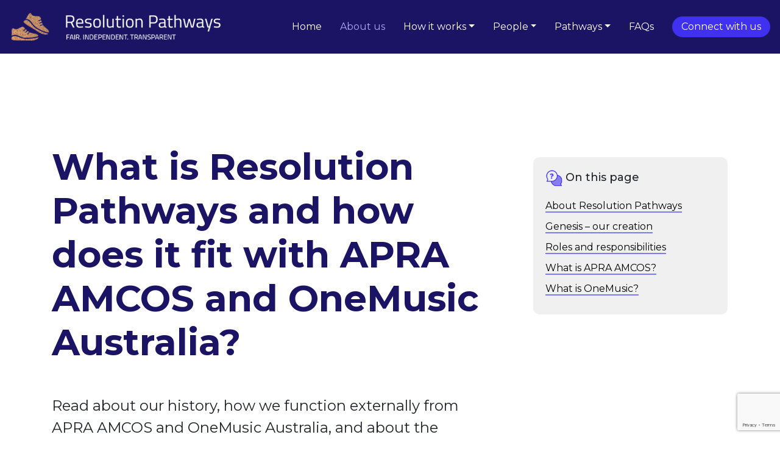

--- FILE ---
content_type: text/html; charset=UTF-8
request_url: https://resolutionpathways.com.au/about-us/
body_size: 9336
content:
<!DOCTYPE html>
<html lang="en-US">
<head>
	<meta charset="UTF-8">
	<meta name="viewport" content="width=device-width, initial-scale=1, shrink-to-fit=no">
	<link rel="profile" href="http://gmpg.org/xfn/11">
	<meta name='robots' content='index, follow, max-image-preview:large, max-snippet:-1, max-video-preview:-1' />

	<!-- This site is optimized with the Yoast SEO plugin v20.13 - https://yoast.com/wordpress/plugins/seo/ -->
	<title>About us | Resolution Pathways</title>
	<link rel="canonical" href="https://resolutionpathways.com.au/about-us/" />
	<meta property="og:locale" content="en_US" />
	<meta property="og:type" content="article" />
	<meta property="og:title" content="About us | Resolution Pathways" />
	<meta property="og:url" content="https://resolutionpathways.com.au/about-us/" />
	<meta property="og:site_name" content="Resolution Pathways" />
	<meta property="article:modified_time" content="2021-03-24T21:47:05+00:00" />
	<meta name="twitter:card" content="summary_large_image" />
	<script type="application/ld+json" class="yoast-schema-graph">{"@context":"https://schema.org","@graph":[{"@type":"WebPage","@id":"https://resolutionpathways.com.au/about-us/","url":"https://resolutionpathways.com.au/about-us/","name":"About us | Resolution Pathways","isPartOf":{"@id":"https://resolutionpathways.com.au/#website"},"datePublished":"2019-07-10T08:19:36+00:00","dateModified":"2021-03-24T21:47:05+00:00","breadcrumb":{"@id":"https://resolutionpathways.com.au/about-us/#breadcrumb"},"inLanguage":"en-US","potentialAction":[{"@type":"ReadAction","target":["https://resolutionpathways.com.au/about-us/"]}]},{"@type":"BreadcrumbList","@id":"https://resolutionpathways.com.au/about-us/#breadcrumb","itemListElement":[{"@type":"ListItem","position":1,"name":"Home","item":"https://resolutionpathways.com.au/"},{"@type":"ListItem","position":2,"name":"About us"}]},{"@type":"WebSite","@id":"https://resolutionpathways.com.au/#website","url":"https://resolutionpathways.com.au/","name":"Resolution Pathways","description":"","publisher":{"@id":"https://resolutionpathways.com.au/#organization"},"potentialAction":[{"@type":"SearchAction","target":{"@type":"EntryPoint","urlTemplate":"https://resolutionpathways.com.au/?s={search_term_string}"},"query-input":"required name=search_term_string"}],"inLanguage":"en-US"},{"@type":"Organization","@id":"https://resolutionpathways.com.au/#organization","name":"Resolution Pathways","url":"https://resolutionpathways.com.au/","logo":{"@type":"ImageObject","inLanguage":"en-US","@id":"https://resolutionpathways.com.au/#/schema/logo/image/","url":"https://resolutionpathways.com.au/wp-content/uploads/2019/07/favicon.png","contentUrl":"https://resolutionpathways.com.au/wp-content/uploads/2019/07/favicon.png","width":90,"height":90,"caption":"Resolution Pathways"},"image":{"@id":"https://resolutionpathways.com.au/#/schema/logo/image/"}}]}</script>
	<!-- / Yoast SEO plugin. -->


<link rel='dns-prefetch' href='//cdnjs.cloudflare.com' />
<link rel="alternate" type="application/rss+xml" title="Resolution Pathways &raquo; Feed" href="https://resolutionpathways.com.au/feed/" />
<link rel="alternate" type="application/rss+xml" title="Resolution Pathways &raquo; Comments Feed" href="https://resolutionpathways.com.au/comments/feed/" />
<script type="text/javascript">
window._wpemojiSettings = {"baseUrl":"https:\/\/s.w.org\/images\/core\/emoji\/14.0.0\/72x72\/","ext":".png","svgUrl":"https:\/\/s.w.org\/images\/core\/emoji\/14.0.0\/svg\/","svgExt":".svg","source":{"concatemoji":"https:\/\/resolutionpathways.com.au\/wp-includes\/js\/wp-emoji-release.min.js?ver=6.3"}};
/*! This file is auto-generated */
!function(i,n){var o,s,e;function c(e){try{var t={supportTests:e,timestamp:(new Date).valueOf()};sessionStorage.setItem(o,JSON.stringify(t))}catch(e){}}function p(e,t,n){e.clearRect(0,0,e.canvas.width,e.canvas.height),e.fillText(t,0,0);var t=new Uint32Array(e.getImageData(0,0,e.canvas.width,e.canvas.height).data),r=(e.clearRect(0,0,e.canvas.width,e.canvas.height),e.fillText(n,0,0),new Uint32Array(e.getImageData(0,0,e.canvas.width,e.canvas.height).data));return t.every(function(e,t){return e===r[t]})}function u(e,t,n){switch(t){case"flag":return n(e,"\ud83c\udff3\ufe0f\u200d\u26a7\ufe0f","\ud83c\udff3\ufe0f\u200b\u26a7\ufe0f")?!1:!n(e,"\ud83c\uddfa\ud83c\uddf3","\ud83c\uddfa\u200b\ud83c\uddf3")&&!n(e,"\ud83c\udff4\udb40\udc67\udb40\udc62\udb40\udc65\udb40\udc6e\udb40\udc67\udb40\udc7f","\ud83c\udff4\u200b\udb40\udc67\u200b\udb40\udc62\u200b\udb40\udc65\u200b\udb40\udc6e\u200b\udb40\udc67\u200b\udb40\udc7f");case"emoji":return!n(e,"\ud83e\udef1\ud83c\udffb\u200d\ud83e\udef2\ud83c\udfff","\ud83e\udef1\ud83c\udffb\u200b\ud83e\udef2\ud83c\udfff")}return!1}function f(e,t,n){var r="undefined"!=typeof WorkerGlobalScope&&self instanceof WorkerGlobalScope?new OffscreenCanvas(300,150):i.createElement("canvas"),a=r.getContext("2d",{willReadFrequently:!0}),o=(a.textBaseline="top",a.font="600 32px Arial",{});return e.forEach(function(e){o[e]=t(a,e,n)}),o}function t(e){var t=i.createElement("script");t.src=e,t.defer=!0,i.head.appendChild(t)}"undefined"!=typeof Promise&&(o="wpEmojiSettingsSupports",s=["flag","emoji"],n.supports={everything:!0,everythingExceptFlag:!0},e=new Promise(function(e){i.addEventListener("DOMContentLoaded",e,{once:!0})}),new Promise(function(t){var n=function(){try{var e=JSON.parse(sessionStorage.getItem(o));if("object"==typeof e&&"number"==typeof e.timestamp&&(new Date).valueOf()<e.timestamp+604800&&"object"==typeof e.supportTests)return e.supportTests}catch(e){}return null}();if(!n){if("undefined"!=typeof Worker&&"undefined"!=typeof OffscreenCanvas&&"undefined"!=typeof URL&&URL.createObjectURL&&"undefined"!=typeof Blob)try{var e="postMessage("+f.toString()+"("+[JSON.stringify(s),u.toString(),p.toString()].join(",")+"));",r=new Blob([e],{type:"text/javascript"}),a=new Worker(URL.createObjectURL(r),{name:"wpTestEmojiSupports"});return void(a.onmessage=function(e){c(n=e.data),a.terminate(),t(n)})}catch(e){}c(n=f(s,u,p))}t(n)}).then(function(e){for(var t in e)n.supports[t]=e[t],n.supports.everything=n.supports.everything&&n.supports[t],"flag"!==t&&(n.supports.everythingExceptFlag=n.supports.everythingExceptFlag&&n.supports[t]);n.supports.everythingExceptFlag=n.supports.everythingExceptFlag&&!n.supports.flag,n.DOMReady=!1,n.readyCallback=function(){n.DOMReady=!0}}).then(function(){return e}).then(function(){var e;n.supports.everything||(n.readyCallback(),(e=n.source||{}).concatemoji?t(e.concatemoji):e.wpemoji&&e.twemoji&&(t(e.twemoji),t(e.wpemoji)))}))}((window,document),window._wpemojiSettings);
</script>
<style type="text/css">
img.wp-smiley,
img.emoji {
	display: inline !important;
	border: none !important;
	box-shadow: none !important;
	height: 1em !important;
	width: 1em !important;
	margin: 0 0.07em !important;
	vertical-align: -0.1em !important;
	background: none !important;
	padding: 0 !important;
}
</style>
	<link rel='stylesheet' id='wp-block-library-css' href='https://resolutionpathways.com.au/wp-includes/css/dist/block-library/style.min.css?ver=6.3' type='text/css' media='all' />
<style id='classic-theme-styles-inline-css' type='text/css'>
/*! This file is auto-generated */
.wp-block-button__link{color:#fff;background-color:#32373c;border-radius:9999px;box-shadow:none;text-decoration:none;padding:calc(.667em + 2px) calc(1.333em + 2px);font-size:1.125em}.wp-block-file__button{background:#32373c;color:#fff;text-decoration:none}
</style>
<style id='global-styles-inline-css' type='text/css'>
body{--wp--preset--color--black: #000000;--wp--preset--color--cyan-bluish-gray: #abb8c3;--wp--preset--color--white: #ffffff;--wp--preset--color--pale-pink: #f78da7;--wp--preset--color--vivid-red: #cf2e2e;--wp--preset--color--luminous-vivid-orange: #ff6900;--wp--preset--color--luminous-vivid-amber: #fcb900;--wp--preset--color--light-green-cyan: #7bdcb5;--wp--preset--color--vivid-green-cyan: #00d084;--wp--preset--color--pale-cyan-blue: #8ed1fc;--wp--preset--color--vivid-cyan-blue: #0693e3;--wp--preset--color--vivid-purple: #9b51e0;--wp--preset--gradient--vivid-cyan-blue-to-vivid-purple: linear-gradient(135deg,rgba(6,147,227,1) 0%,rgb(155,81,224) 100%);--wp--preset--gradient--light-green-cyan-to-vivid-green-cyan: linear-gradient(135deg,rgb(122,220,180) 0%,rgb(0,208,130) 100%);--wp--preset--gradient--luminous-vivid-amber-to-luminous-vivid-orange: linear-gradient(135deg,rgba(252,185,0,1) 0%,rgba(255,105,0,1) 100%);--wp--preset--gradient--luminous-vivid-orange-to-vivid-red: linear-gradient(135deg,rgba(255,105,0,1) 0%,rgb(207,46,46) 100%);--wp--preset--gradient--very-light-gray-to-cyan-bluish-gray: linear-gradient(135deg,rgb(238,238,238) 0%,rgb(169,184,195) 100%);--wp--preset--gradient--cool-to-warm-spectrum: linear-gradient(135deg,rgb(74,234,220) 0%,rgb(151,120,209) 20%,rgb(207,42,186) 40%,rgb(238,44,130) 60%,rgb(251,105,98) 80%,rgb(254,248,76) 100%);--wp--preset--gradient--blush-light-purple: linear-gradient(135deg,rgb(255,206,236) 0%,rgb(152,150,240) 100%);--wp--preset--gradient--blush-bordeaux: linear-gradient(135deg,rgb(254,205,165) 0%,rgb(254,45,45) 50%,rgb(107,0,62) 100%);--wp--preset--gradient--luminous-dusk: linear-gradient(135deg,rgb(255,203,112) 0%,rgb(199,81,192) 50%,rgb(65,88,208) 100%);--wp--preset--gradient--pale-ocean: linear-gradient(135deg,rgb(255,245,203) 0%,rgb(182,227,212) 50%,rgb(51,167,181) 100%);--wp--preset--gradient--electric-grass: linear-gradient(135deg,rgb(202,248,128) 0%,rgb(113,206,126) 100%);--wp--preset--gradient--midnight: linear-gradient(135deg,rgb(2,3,129) 0%,rgb(40,116,252) 100%);--wp--preset--font-size--small: 13px;--wp--preset--font-size--medium: 20px;--wp--preset--font-size--large: 36px;--wp--preset--font-size--x-large: 42px;--wp--preset--spacing--20: 0.44rem;--wp--preset--spacing--30: 0.67rem;--wp--preset--spacing--40: 1rem;--wp--preset--spacing--50: 1.5rem;--wp--preset--spacing--60: 2.25rem;--wp--preset--spacing--70: 3.38rem;--wp--preset--spacing--80: 5.06rem;--wp--preset--shadow--natural: 6px 6px 9px rgba(0, 0, 0, 0.2);--wp--preset--shadow--deep: 12px 12px 50px rgba(0, 0, 0, 0.4);--wp--preset--shadow--sharp: 6px 6px 0px rgba(0, 0, 0, 0.2);--wp--preset--shadow--outlined: 6px 6px 0px -3px rgba(255, 255, 255, 1), 6px 6px rgba(0, 0, 0, 1);--wp--preset--shadow--crisp: 6px 6px 0px rgba(0, 0, 0, 1);}:where(.is-layout-flex){gap: 0.5em;}:where(.is-layout-grid){gap: 0.5em;}body .is-layout-flow > .alignleft{float: left;margin-inline-start: 0;margin-inline-end: 2em;}body .is-layout-flow > .alignright{float: right;margin-inline-start: 2em;margin-inline-end: 0;}body .is-layout-flow > .aligncenter{margin-left: auto !important;margin-right: auto !important;}body .is-layout-constrained > .alignleft{float: left;margin-inline-start: 0;margin-inline-end: 2em;}body .is-layout-constrained > .alignright{float: right;margin-inline-start: 2em;margin-inline-end: 0;}body .is-layout-constrained > .aligncenter{margin-left: auto !important;margin-right: auto !important;}body .is-layout-constrained > :where(:not(.alignleft):not(.alignright):not(.alignfull)){max-width: var(--wp--style--global--content-size);margin-left: auto !important;margin-right: auto !important;}body .is-layout-constrained > .alignwide{max-width: var(--wp--style--global--wide-size);}body .is-layout-flex{display: flex;}body .is-layout-flex{flex-wrap: wrap;align-items: center;}body .is-layout-flex > *{margin: 0;}body .is-layout-grid{display: grid;}body .is-layout-grid > *{margin: 0;}:where(.wp-block-columns.is-layout-flex){gap: 2em;}:where(.wp-block-columns.is-layout-grid){gap: 2em;}:where(.wp-block-post-template.is-layout-flex){gap: 1.25em;}:where(.wp-block-post-template.is-layout-grid){gap: 1.25em;}.has-black-color{color: var(--wp--preset--color--black) !important;}.has-cyan-bluish-gray-color{color: var(--wp--preset--color--cyan-bluish-gray) !important;}.has-white-color{color: var(--wp--preset--color--white) !important;}.has-pale-pink-color{color: var(--wp--preset--color--pale-pink) !important;}.has-vivid-red-color{color: var(--wp--preset--color--vivid-red) !important;}.has-luminous-vivid-orange-color{color: var(--wp--preset--color--luminous-vivid-orange) !important;}.has-luminous-vivid-amber-color{color: var(--wp--preset--color--luminous-vivid-amber) !important;}.has-light-green-cyan-color{color: var(--wp--preset--color--light-green-cyan) !important;}.has-vivid-green-cyan-color{color: var(--wp--preset--color--vivid-green-cyan) !important;}.has-pale-cyan-blue-color{color: var(--wp--preset--color--pale-cyan-blue) !important;}.has-vivid-cyan-blue-color{color: var(--wp--preset--color--vivid-cyan-blue) !important;}.has-vivid-purple-color{color: var(--wp--preset--color--vivid-purple) !important;}.has-black-background-color{background-color: var(--wp--preset--color--black) !important;}.has-cyan-bluish-gray-background-color{background-color: var(--wp--preset--color--cyan-bluish-gray) !important;}.has-white-background-color{background-color: var(--wp--preset--color--white) !important;}.has-pale-pink-background-color{background-color: var(--wp--preset--color--pale-pink) !important;}.has-vivid-red-background-color{background-color: var(--wp--preset--color--vivid-red) !important;}.has-luminous-vivid-orange-background-color{background-color: var(--wp--preset--color--luminous-vivid-orange) !important;}.has-luminous-vivid-amber-background-color{background-color: var(--wp--preset--color--luminous-vivid-amber) !important;}.has-light-green-cyan-background-color{background-color: var(--wp--preset--color--light-green-cyan) !important;}.has-vivid-green-cyan-background-color{background-color: var(--wp--preset--color--vivid-green-cyan) !important;}.has-pale-cyan-blue-background-color{background-color: var(--wp--preset--color--pale-cyan-blue) !important;}.has-vivid-cyan-blue-background-color{background-color: var(--wp--preset--color--vivid-cyan-blue) !important;}.has-vivid-purple-background-color{background-color: var(--wp--preset--color--vivid-purple) !important;}.has-black-border-color{border-color: var(--wp--preset--color--black) !important;}.has-cyan-bluish-gray-border-color{border-color: var(--wp--preset--color--cyan-bluish-gray) !important;}.has-white-border-color{border-color: var(--wp--preset--color--white) !important;}.has-pale-pink-border-color{border-color: var(--wp--preset--color--pale-pink) !important;}.has-vivid-red-border-color{border-color: var(--wp--preset--color--vivid-red) !important;}.has-luminous-vivid-orange-border-color{border-color: var(--wp--preset--color--luminous-vivid-orange) !important;}.has-luminous-vivid-amber-border-color{border-color: var(--wp--preset--color--luminous-vivid-amber) !important;}.has-light-green-cyan-border-color{border-color: var(--wp--preset--color--light-green-cyan) !important;}.has-vivid-green-cyan-border-color{border-color: var(--wp--preset--color--vivid-green-cyan) !important;}.has-pale-cyan-blue-border-color{border-color: var(--wp--preset--color--pale-cyan-blue) !important;}.has-vivid-cyan-blue-border-color{border-color: var(--wp--preset--color--vivid-cyan-blue) !important;}.has-vivid-purple-border-color{border-color: var(--wp--preset--color--vivid-purple) !important;}.has-vivid-cyan-blue-to-vivid-purple-gradient-background{background: var(--wp--preset--gradient--vivid-cyan-blue-to-vivid-purple) !important;}.has-light-green-cyan-to-vivid-green-cyan-gradient-background{background: var(--wp--preset--gradient--light-green-cyan-to-vivid-green-cyan) !important;}.has-luminous-vivid-amber-to-luminous-vivid-orange-gradient-background{background: var(--wp--preset--gradient--luminous-vivid-amber-to-luminous-vivid-orange) !important;}.has-luminous-vivid-orange-to-vivid-red-gradient-background{background: var(--wp--preset--gradient--luminous-vivid-orange-to-vivid-red) !important;}.has-very-light-gray-to-cyan-bluish-gray-gradient-background{background: var(--wp--preset--gradient--very-light-gray-to-cyan-bluish-gray) !important;}.has-cool-to-warm-spectrum-gradient-background{background: var(--wp--preset--gradient--cool-to-warm-spectrum) !important;}.has-blush-light-purple-gradient-background{background: var(--wp--preset--gradient--blush-light-purple) !important;}.has-blush-bordeaux-gradient-background{background: var(--wp--preset--gradient--blush-bordeaux) !important;}.has-luminous-dusk-gradient-background{background: var(--wp--preset--gradient--luminous-dusk) !important;}.has-pale-ocean-gradient-background{background: var(--wp--preset--gradient--pale-ocean) !important;}.has-electric-grass-gradient-background{background: var(--wp--preset--gradient--electric-grass) !important;}.has-midnight-gradient-background{background: var(--wp--preset--gradient--midnight) !important;}.has-small-font-size{font-size: var(--wp--preset--font-size--small) !important;}.has-medium-font-size{font-size: var(--wp--preset--font-size--medium) !important;}.has-large-font-size{font-size: var(--wp--preset--font-size--large) !important;}.has-x-large-font-size{font-size: var(--wp--preset--font-size--x-large) !important;}
.wp-block-navigation a:where(:not(.wp-element-button)){color: inherit;}
:where(.wp-block-post-template.is-layout-flex){gap: 1.25em;}:where(.wp-block-post-template.is-layout-grid){gap: 1.25em;}
:where(.wp-block-columns.is-layout-flex){gap: 2em;}:where(.wp-block-columns.is-layout-grid){gap: 2em;}
.wp-block-pullquote{font-size: 1.5em;line-height: 1.6;}
</style>
<link rel='stylesheet' id='contact-form-7-css' href='https://resolutionpathways.com.au/wp-content/plugins/contact-form-7/includes/css/styles.css?ver=5.8' type='text/css' media='all' />
<link rel='stylesheet' id='fancybox-css-css' href='https://cdnjs.cloudflare.com/ajax/libs/fancybox/3.3.4/jquery.fancybox.css?ver=0.5.5' type='text/css' media='all' />
<link rel='stylesheet' id='child-understrap-styles-css' href='https://resolutionpathways.com.au/wp-content/themes/resolution-child/css/child-theme.min.css?ver=0.5.5' type='text/css' media='all' />
<link rel='stylesheet' id='child-style-css' href='https://resolutionpathways.com.au/wp-content/themes/resolution-child/style.css?ver=0.5.5' type='text/css' media='all' />
<script type='text/javascript' src='https://resolutionpathways.com.au/wp-content/plugins/jquery-updater/js/jquery-3.7.0.min.js?ver=3.7.0' id='jquery-core-js'></script>
<script type='text/javascript' src='https://resolutionpathways.com.au/wp-content/plugins/jquery-updater/js/jquery-migrate-3.4.0.min.js?ver=3.4.0' id='jquery-migrate-js'></script>
<link rel="https://api.w.org/" href="https://resolutionpathways.com.au/wp-json/" /><link rel="alternate" type="application/json" href="https://resolutionpathways.com.au/wp-json/wp/v2/pages/69" /><link rel="EditURI" type="application/rsd+xml" title="RSD" href="https://resolutionpathways.com.au/xmlrpc.php?rsd" />
<meta name="generator" content="WordPress 6.3" />
<link rel='shortlink' href='https://resolutionpathways.com.au/?p=69' />
<link rel="alternate" type="application/json+oembed" href="https://resolutionpathways.com.au/wp-json/oembed/1.0/embed?url=https%3A%2F%2Fresolutionpathways.com.au%2Fabout-us%2F" />
<link rel="alternate" type="text/xml+oembed" href="https://resolutionpathways.com.au/wp-json/oembed/1.0/embed?url=https%3A%2F%2Fresolutionpathways.com.au%2Fabout-us%2F&#038;format=xml" />
<meta name="cdp-version" content="1.4.2" /><meta name="mobile-web-app-capable" content="yes">
<meta name="apple-mobile-web-app-capable" content="yes">
<meta name="apple-mobile-web-app-title" content="Resolution Pathways - ">
<style type="text/css">.recentcomments a{display:inline !important;padding:0 !important;margin:0 !important;}</style><noscript><style>.lazyload[data-src]{display:none !important;}</style></noscript><style>.lazyload{background-image:none !important;}.lazyload:before{background-image:none !important;}</style><link rel="icon" href="https://resolutionpathways.com.au/wp-content/uploads/2019/07/cropped-favicon-32x32.png" sizes="32x32" />
<link rel="icon" href="https://resolutionpathways.com.au/wp-content/uploads/2019/07/cropped-favicon-192x192.png" sizes="192x192" />
<link rel="apple-touch-icon" href="https://resolutionpathways.com.au/wp-content/uploads/2019/07/cropped-favicon-180x180.png" />
<meta name="msapplication-TileImage" content="https://resolutionpathways.com.au/wp-content/uploads/2019/07/cropped-favicon-270x270.png" />
</head>

<body class="page-template page-template-templates page-template-aboutpage page-template-templatesaboutpage-php page page-id-69 wp-embed-responsive">
<div class="site" id="page">

	<!-- ******************* The Navbar Area ******************* -->
	<div id="wrapper-navbar" itemscope itemtype="http://schema.org/WebSite">

		<nav class="navbar navbar-expand-lg bg-primary">
				<!-- Your site title as branding in the menu -->
				<a href="https://resolutionpathways.com.au"><img src="[data-uri]" data-src="https://resolutionpathways.com.au/wp-content/uploads/2019/07/resolution-logo.png" decoding="async" class="lazyload" data-eio-rwidth="511" data-eio-rheight="94" /><noscript><img src="https://resolutionpathways.com.au/wp-content/uploads/2019/07/resolution-logo.png" data-eio="l" /></noscript></a>

				<button class="navbar-toggler" type="button" data-toggle="collapse" data-target="#navbarNavDropdown" aria-controls="navbarNavDropdown" aria-expanded="false" aria-label="Toggle navigation">
					<span class="navbar-toggler-icon"><i class="fa fa-bars"></i></span>
				</button>

				<!-- The WordPress Menu goes here -->
				<div id="navbarNavDropdown" class="collapse navbar-collapse"><ul id="main-menu" class="navbar-nav ml-auto"><li itemscope="itemscope" itemtype="https://www.schema.org/SiteNavigationElement" id="menu-item-534" class="menu-item menu-item-type-post_type menu-item-object-page menu-item-home menu-item-534 nav-item"><a title="Home" href="https://resolutionpathways.com.au/" class="nav-link">Home</a></li>
<li itemscope="itemscope" itemtype="https://www.schema.org/SiteNavigationElement" id="menu-item-165" class="menu-item menu-item-type-post_type menu-item-object-page current-menu-item page_item page-item-69 current_page_item active menu-item-165 nav-item"><a title="About us" href="https://resolutionpathways.com.au/about-us/" class="nav-link">About us</a></li>
<li itemscope="itemscope" itemtype="https://www.schema.org/SiteNavigationElement" id="menu-item-8" class="menu-item menu-item-type-custom menu-item-object-custom menu-item-has-children dropdown menu-item-8 nav-item"><a title="How it works" href="#" data-toggle="dropdown" aria-haspopup="true" aria-expanded="false" class="dropdown-toggle nav-link" id="menu-item-dropdown-8">How it works</a>
<ul class="dropdown-menu" aria-labelledby="menu-item-dropdown-8" role="menu">
	<li itemscope="itemscope" itemtype="https://www.schema.org/SiteNavigationElement" id="menu-item-233" class="menu-item menu-item-type-post_type menu-item-object-page menu-item-233 nav-item"><a title="Music creators" href="https://resolutionpathways.com.au/music-creators/" class="dropdown-item">Music creators</a></li>
	<li itemscope="itemscope" itemtype="https://www.schema.org/SiteNavigationElement" id="menu-item-232" class="menu-item menu-item-type-post_type menu-item-object-page menu-item-232 nav-item"><a title="Music users" href="https://resolutionpathways.com.au/music-users/" class="dropdown-item">Music users</a></li>
</ul>
</li>
<li itemscope="itemscope" itemtype="https://www.schema.org/SiteNavigationElement" id="menu-item-164" class="menu-item menu-item-type-post_type menu-item-object-page menu-item-has-children dropdown menu-item-164 nav-item"><a title="People" href="#" data-toggle="dropdown" aria-haspopup="true" aria-expanded="false" class="dropdown-toggle nav-link" id="menu-item-dropdown-164">People</a>
<ul class="dropdown-menu" aria-labelledby="menu-item-dropdown-164" role="menu">
	<li itemscope="itemscope" itemtype="https://www.schema.org/SiteNavigationElement" id="menu-item-2031" class="menu-item menu-item-type-post_type menu-item-object-page menu-item-2031 nav-item"><a title="Resolution Facilitator Team" href="https://resolutionpathways.com.au/resolution-facilitator-team/" class="dropdown-item">Resolution Facilitator Team</a></li>
	<li itemscope="itemscope" itemtype="https://www.schema.org/SiteNavigationElement" id="menu-item-2032" class="menu-item menu-item-type-post_type menu-item-object-page menu-item-2032 nav-item"><a title="Governance Committee" href="https://resolutionpathways.com.au/governance-committee/" class="dropdown-item">Governance Committee</a></li>
	<li itemscope="itemscope" itemtype="https://www.schema.org/SiteNavigationElement" id="menu-item-2030" class="menu-item menu-item-type-post_type menu-item-object-page menu-item-2030 nav-item"><a title="Stakeholder Group" href="https://resolutionpathways.com.au/stakeholder-group/" class="dropdown-item">Stakeholder Group</a></li>
	<li itemscope="itemscope" itemtype="https://www.schema.org/SiteNavigationElement" id="menu-item-2046" class="menu-item menu-item-type-post_type menu-item-object-page menu-item-2046 nav-item"><a title="Resolution Consultants" href="https://resolutionpathways.com.au/resolution-consultants/" class="dropdown-item">Resolution Consultants</a></li>
	<li itemscope="itemscope" itemtype="https://www.schema.org/SiteNavigationElement" id="menu-item-2107" class="menu-item menu-item-type-post_type menu-item-object-page menu-item-2107 nav-item"><a title="Former Members" href="https://resolutionpathways.com.au/former-members/" class="dropdown-item">Former Members</a></li>
</ul>
</li>
<li itemscope="itemscope" itemtype="https://www.schema.org/SiteNavigationElement" id="menu-item-234" class="menu-item menu-item-type-custom menu-item-object-custom menu-item-has-children dropdown menu-item-234 nav-item"><a title="Pathways" href="#" data-toggle="dropdown" aria-haspopup="true" aria-expanded="false" class="dropdown-toggle nav-link" id="menu-item-dropdown-234">Pathways</a>
<ul class="dropdown-menu" aria-labelledby="menu-item-dropdown-234" role="menu">
	<li itemscope="itemscope" itemtype="https://www.schema.org/SiteNavigationElement" id="menu-item-236" class="menu-item menu-item-type-post_type menu-item-object-page menu-item-236 nav-item"><a title="Music creators" href="https://resolutionpathways.com.au/pathways-for-music-creators/" class="dropdown-item">Music creators</a></li>
	<li itemscope="itemscope" itemtype="https://www.schema.org/SiteNavigationElement" id="menu-item-235" class="menu-item menu-item-type-post_type menu-item-object-page menu-item-235 nav-item"><a title="Music users" href="https://resolutionpathways.com.au/pathways-for-music-users/" class="dropdown-item">Music users</a></li>
</ul>
</li>
<li itemscope="itemscope" itemtype="https://www.schema.org/SiteNavigationElement" id="menu-item-167" class="menu-item menu-item-type-post_type menu-item-object-page menu-item-167 nav-item"><a title="FAQs" href="https://resolutionpathways.com.au/faqs/" class="nav-link">FAQs</a></li>
<li itemscope="itemscope" itemtype="https://www.schema.org/SiteNavigationElement" id="menu-item-12" class="button menu-item menu-item-type-custom menu-item-object-custom menu-item-12 nav-item"><a title="Connect with us" href="https://resolutionpathways.com.au/contact-us-and-submit-matter/" class="nav-link">Connect with us</a></li>
</ul></div>
		</nav><!-- .site-navigation -->

	</div><!-- #wrapper-navbar end -->

<div class="container">
    <div class="row">
        <div class="col-md-8">
            <section class="banner">
                <h1>What is Resolution Pathways and how does it fit with APRA AMCOS and OneMusic Australia?</h1>
                <p>Read about our history, how we function externally from
APRA AMCOS and OneMusic Australia, and about the pathways below.</p>
            </section>

                                <section class="extra-field spacing" id="about-sect-1">
                        <h2>About Resolution Pathways</h2>
                        <p>The resolution pathways are designed to assist parties to resolve disputes or to ensure an independent determination of issues where appropriate. The pathways are available for disputes involving music creators, APRA AMCOS, OneMusic Australia, and/or music users.</p>
<ul>
<li>An independent, trained resolution facilitator to match the pathway and the problem.</li>
<li>A pool of skilled, trained resolvers.</li>
<li>Peer Assist for music creators to access advice and assistance from their peers.</li>
</ul>
                                            </section>
                                    <section class="extra-field spacing" id="about-sect-2">
                        <h2>Genesis – our creation</h2>
                        <p>Resolution Pathways was created from a framework within an Australian Competition and Consumer Commission (ACCC) authorisation process. The ACCC provides a written authorisation which sets out the ways in which APRA and Resolution Pathways are permitted to operate. Click <a href="https://www.accc.gov.au/system/files/public-registers/documents/Final%20Determination%20-%2013.07.20%20-%20PR%20-%20AA1000433%20APRA.pdf">here</a> to view the ACCC authorisation.</p>
<p>The ACCC authorisation also creates the role of a Resolution Facilitator, to establish, manage and run the service. Together with a volunteer group of industry stakeholders, the Resolution Facilitator has built upon the ACCC authorisation to create the current offering of pathways. <a href="https://resolutionpathways.com.au/governance-stakeholders/">Click here to view the stakeholders</a>.</p>
<p>APRA&#8217;s authorisation with the ACCC applies to all operations of APRA including its licensing of businesses under OneMusic Australia and AMCOS.</p>
                                            </section>
                                    <section class="extra-field spacing" id="about-sect-3">
                        <h2>Team, roles and responsibilities</h2>
                        <p>The Resolution Facilitator is in charge of the day to day operations of Resolution Pathways and the management of disputes. Their primary role is to establish, manage and run the pathways.</p>
<p>Transparency is important for an external scheme. There is a governance committee with an Independent Chair to ensure the scheme remains robust and transparent. You can a view list of the committee members <a href="https://resolutionpathways.com.au/governance-stakeholders/">here</a> and see their charter <a href="https://resolutionpathways.com.au/wp-content/uploads/2020/03/Resolution-Pathways-Charter.pdf">here</a>.</p>
<p>Industry knowledge is crucial for Resolution Pathways. A stakeholder group assists to make sure that Resolution Pathways is up to date and industry appropriate.</p>
                                            </section>
                                    <section class="extra-field spacing" id="about-sect-4">
                        <h2>What is APRA AMCOS?</h2>
                                                                                <div class="row reverse">
                                                                <div class="col-md-5">
                                        <img src="[data-uri]" data-src="https://resolutionpathways.com.au/wp-content/uploads/2019/11/APRA-AMCOS-logo.png" decoding="async" class="lazyload" data-eio-rwidth="955" data-eio-rheight="410" /><noscript><img src="https://resolutionpathways.com.au/wp-content/uploads/2019/11/APRA-AMCOS-logo.png" data-eio="l" /></noscript>
                                    </div>
                                    <div class="col-md-7">
                                        <p><a href="http://apraamcos.com.au/about-us/what-we-do/" target="_blank" rel="noopener">APRA AMCOS</a> is a music rights organisation representing over 100,000 members who are songwriters, composers and music publishers.</p>
<p>They license organisations to play, perform, copy, record or make available their members’ music, and distributes the royalties to their members.</p>
                                    </div>
                                </div>
                                            </section>
                                    <section class="extra-field spacing" id="about-sect-5">
                        <h2>What is OneMusic?</h2>
                                                                                <div class="row reverse">
                                                                <div class="col-md-5">
                                        <img src="[data-uri]" data-src="https://resolutionpathways.com.au/wp-content/uploads/2019/11/OneMusic-Australia-Logo.png" decoding="async" class="lazyload" data-eio-rwidth="2598" data-eio-rheight="651" /><noscript><img src="https://resolutionpathways.com.au/wp-content/uploads/2019/11/OneMusic-Australia-Logo.png" data-eio="l" /></noscript>
                                    </div>
                                    <div class="col-md-7">
                                        <p><a href="https://onemusic.com.au/" target="_blank" rel="noopener">OneMusic Australia</a> is a joint initiative between the Phonographic Performance Company of Australia (PPCA) and APRA AMCOS. OneMusic Australia offers joint public performance licences so there is no longer any need for separate licence agreements and invoices from the PPCA and APRA AMCOS.</p>
                                    </div>
                                </div>
                                            </section>
                
        </div>
        <div class="col-md-4">
            <div class="side-nav">
                <h3><img src="[data-uri]" data-src="https://resolutionpathways.com.au/wp-content/themes/resolution-child/images/icon.png" decoding="async" class="lazyload" data-eio-rwidth="42" data-eio-rheight="42" /><noscript><img src="https://resolutionpathways.com.au/wp-content/themes/resolution-child/images/icon.png" data-eio="l" /></noscript> On this page</h3>
                 <ul>
<li><a href="#about-sect-1">About Resolution Pathways</a></li>
<li><a href="#about-sect-2">Genesis – our creation</a></li>
<li><a href="#about-sect-3">Roles and responsibilities</a></li>
<li><a href="#about-sect-4">What is APRA AMCOS?</a></li>
<li><a href="#about-sect-5">What is OneMusic?</a></li>
</ul>
            </div>
        </div>
    </div>
</div>




<footer>
	<div class="container">
		<div class="row">
			<div class="col-md-3">
				<h3>Navigation</h3>
								<div class="menu-footer-navigation-container"><ul id="menu-footer-navigation" class="menu"><li id="menu-item-259" class="menu-item menu-item-type-post_type menu-item-object-page current-menu-item page_item page-item-69 current_page_item menu-item-259"><a href="https://resolutionpathways.com.au/about-us/" aria-current="page">About us</a></li>
<li id="menu-item-261" class="menu-item menu-item-type-post_type menu-item-object-page menu-item-261"><a href="https://resolutionpathways.com.au/faqs/">FAQs</a></li>
<li id="menu-item-262" class="menu-item menu-item-type-post_type menu-item-object-page menu-item-262"><a href="https://resolutionpathways.com.au/pathways-for-music-creators/">Pathways</a></li>
<li id="menu-item-258" class="menu-item menu-item-type-post_type menu-item-object-page menu-item-258"><a href="https://resolutionpathways.com.au/contact-us-and-submit-matter/">Submit your issue or dispute</a></li>
<li id="menu-item-2359" class="menu-item menu-item-type-custom menu-item-object-custom menu-item-2359"><a href="https://instagram.com/resolution.pathways?igshid=MzRlODBiNWFlZA==">Instagram</a></li>
<li id="menu-item-2360" class="menu-item menu-item-type-custom menu-item-object-custom menu-item-2360"><a href="https://www.facebook.com/watch/104139722045883/3234652493435126/">Facebook</a></li>
<li id="menu-item-2361" class="menu-item menu-item-type-custom menu-item-object-custom menu-item-2361"><a href="https://www.linkedin.com/company/resolutionpathways/">LinkedIn</a></li>
</ul></div>			</div>
			<div class="col-md-3">
				<h3>Resources</h3>
				<div class="menu-resources-container"><ul id="menu-resources" class="menu"><li id="menu-item-1923" class="menu-item menu-item-type-post_type menu-item-object-page menu-item-1923"><a href="https://resolutionpathways.com.au/nutshells-and-agreements/">Nutshells and Agreements</a></li>
<li id="menu-item-1924" class="menu-item menu-item-type-custom menu-item-object-custom menu-item-1924"><a href="https://resolutionpathways.com.au/wp-content/uploads/2022/07/Mediation-guide-Sir-Laurence-Street.pdf">Mediation Guide &#8211; Sir Laurence Street</a></li>
</ul></div>			</div>
			<div class="col-md-3">
				<h3>Contact</h3>
				<div class="menu-contact-container"><ul id="menu-contact" class="menu"><li id="menu-item-381" class="menu-item menu-item-type-post_type menu-item-object-page menu-item-381"><a href="https://resolutionpathways.com.au/contact-us-and-submit-matter/">Connect with us</a></li>
<li id="menu-item-380" class="menu-item menu-item-type-post_type menu-item-object-page menu-item-380"><a href="https://resolutionpathways.com.au/complaints-compliments/">Compliments &#038; complaints</a></li>
</ul></div>			</div>
			<div class="col-md-3">
				<h3>Other</h3>
				<div class="menu-other-container"><ul id="menu-other" class="menu"><li id="menu-item-2346" class="menu-item menu-item-type-custom menu-item-object-custom menu-item-2346"><a href="https://www.accc.gov.au/system/files/public-registers/documents/ADR%20Report%20-%202024%20-%2014.04.25%20-%20PR%20-%20AA1000433%20APRA.pdf?ref=0&#038;download=y">Annual Report 2024</a></li>
<li id="menu-item-2593" class="menu-item menu-item-type-custom menu-item-object-custom menu-item-2593"><a href="https://www.accc.gov.au/system/files/public-registers/documents/Report%20of%20independent%20review%20of%20APRA%20ADR%20Scheme%20%E2%80%93%20February%202024%20-%2029.02.24%20-%20PR%20-%20AA1000433%20Australasian%20Performing%20Right%20Association%20Limited.pdf?ref=0&#038;download=y">Independent Review 2024</a></li>
<li id="menu-item-2347" class="menu-item menu-item-type-post_type menu-item-object-page menu-item-2347"><a href="https://resolutionpathways.com.au/annual-reports/">Previous Annual Reports</a></li>
<li id="menu-item-67" class="menu-item menu-item-type-custom menu-item-object-custom menu-item-67"><a href="https://resolutionpathways.com.au/wp-content/uploads/2020/04/Resolution-Pathways-Privacy-Policy.pdf">Privacy Policy</a></li>
</ul></div>			</div>
		</div>
	</div>
</footer>

</div><!-- #page we need this extra closing tag here -->

<script id="eio-lazy-load-js-before" type="text/javascript">
var eio_lazy_vars = {"exactdn_domain":"","skip_autoscale":0,"threshold":0};
</script>
<script type='text/javascript' src='https://resolutionpathways.com.au/wp-content/plugins/ewww-image-optimizer/includes/lazysizes.min.js?ver=720' id='eio-lazy-load-js'></script>
<script type='text/javascript' src='https://resolutionpathways.com.au/wp-content/plugins/contact-form-7/includes/swv/js/index.js?ver=5.8' id='swv-js'></script>
<script type='text/javascript' id='contact-form-7-js-extra'>
/* <![CDATA[ */
var wpcf7 = {"api":{"root":"https:\/\/resolutionpathways.com.au\/wp-json\/","namespace":"contact-form-7\/v1"}};
/* ]]> */
</script>
<script type='text/javascript' src='https://resolutionpathways.com.au/wp-content/plugins/contact-form-7/includes/js/index.js?ver=5.8' id='contact-form-7-js'></script>
<script type='text/javascript' src='https://cdnjs.cloudflare.com/ajax/libs/fancybox/3.3.4/jquery.fancybox.js?ver=0.5.5' id='fancybox-js-js'></script>
<script type='text/javascript' src='https://resolutionpathways.com.au/wp-content/themes/resolution-child/js/child-theme.min.js?ver=0.5.5' id='child-understrap-scripts-js'></script>
<script type='text/javascript' src='https://resolutionpathways.com.au/wp-content/themes/resolution-child/js/custom.js?ver=0.5.5' id='custom-js-js'></script>
<script type='text/javascript' src='https://www.google.com/recaptcha/api.js?render=6LcxtaAfAAAAAEnrxk4w6Xg_4H7KMY4oeTJfd6yx&#038;ver=3.0' id='google-recaptcha-js'></script>
<script type='text/javascript' src='https://resolutionpathways.com.au/wp-includes/js/dist/vendor/wp-polyfill-inert.min.js?ver=3.1.2' id='wp-polyfill-inert-js'></script>
<script type='text/javascript' src='https://resolutionpathways.com.au/wp-includes/js/dist/vendor/regenerator-runtime.min.js?ver=0.13.11' id='regenerator-runtime-js'></script>
<script type='text/javascript' src='https://resolutionpathways.com.au/wp-includes/js/dist/vendor/wp-polyfill.min.js?ver=3.15.0' id='wp-polyfill-js'></script>
<script type='text/javascript' id='wpcf7-recaptcha-js-extra'>
/* <![CDATA[ */
var wpcf7_recaptcha = {"sitekey":"6LcxtaAfAAAAAEnrxk4w6Xg_4H7KMY4oeTJfd6yx","actions":{"homepage":"homepage","contactform":"contactform"}};
/* ]]> */
</script>
<script type='text/javascript' src='https://resolutionpathways.com.au/wp-content/plugins/contact-form-7/modules/recaptcha/index.js?ver=5.8' id='wpcf7-recaptcha-js'></script>

</body>

</html>



--- FILE ---
content_type: text/html; charset=utf-8
request_url: https://www.google.com/recaptcha/api2/anchor?ar=1&k=6LcxtaAfAAAAAEnrxk4w6Xg_4H7KMY4oeTJfd6yx&co=aHR0cHM6Ly9yZXNvbHV0aW9ucGF0aHdheXMuY29tLmF1OjQ0Mw..&hl=en&v=PoyoqOPhxBO7pBk68S4YbpHZ&size=invisible&anchor-ms=20000&execute-ms=30000&cb=fhkz3aovt8r2
body_size: 48808
content:
<!DOCTYPE HTML><html dir="ltr" lang="en"><head><meta http-equiv="Content-Type" content="text/html; charset=UTF-8">
<meta http-equiv="X-UA-Compatible" content="IE=edge">
<title>reCAPTCHA</title>
<style type="text/css">
/* cyrillic-ext */
@font-face {
  font-family: 'Roboto';
  font-style: normal;
  font-weight: 400;
  font-stretch: 100%;
  src: url(//fonts.gstatic.com/s/roboto/v48/KFO7CnqEu92Fr1ME7kSn66aGLdTylUAMa3GUBHMdazTgWw.woff2) format('woff2');
  unicode-range: U+0460-052F, U+1C80-1C8A, U+20B4, U+2DE0-2DFF, U+A640-A69F, U+FE2E-FE2F;
}
/* cyrillic */
@font-face {
  font-family: 'Roboto';
  font-style: normal;
  font-weight: 400;
  font-stretch: 100%;
  src: url(//fonts.gstatic.com/s/roboto/v48/KFO7CnqEu92Fr1ME7kSn66aGLdTylUAMa3iUBHMdazTgWw.woff2) format('woff2');
  unicode-range: U+0301, U+0400-045F, U+0490-0491, U+04B0-04B1, U+2116;
}
/* greek-ext */
@font-face {
  font-family: 'Roboto';
  font-style: normal;
  font-weight: 400;
  font-stretch: 100%;
  src: url(//fonts.gstatic.com/s/roboto/v48/KFO7CnqEu92Fr1ME7kSn66aGLdTylUAMa3CUBHMdazTgWw.woff2) format('woff2');
  unicode-range: U+1F00-1FFF;
}
/* greek */
@font-face {
  font-family: 'Roboto';
  font-style: normal;
  font-weight: 400;
  font-stretch: 100%;
  src: url(//fonts.gstatic.com/s/roboto/v48/KFO7CnqEu92Fr1ME7kSn66aGLdTylUAMa3-UBHMdazTgWw.woff2) format('woff2');
  unicode-range: U+0370-0377, U+037A-037F, U+0384-038A, U+038C, U+038E-03A1, U+03A3-03FF;
}
/* math */
@font-face {
  font-family: 'Roboto';
  font-style: normal;
  font-weight: 400;
  font-stretch: 100%;
  src: url(//fonts.gstatic.com/s/roboto/v48/KFO7CnqEu92Fr1ME7kSn66aGLdTylUAMawCUBHMdazTgWw.woff2) format('woff2');
  unicode-range: U+0302-0303, U+0305, U+0307-0308, U+0310, U+0312, U+0315, U+031A, U+0326-0327, U+032C, U+032F-0330, U+0332-0333, U+0338, U+033A, U+0346, U+034D, U+0391-03A1, U+03A3-03A9, U+03B1-03C9, U+03D1, U+03D5-03D6, U+03F0-03F1, U+03F4-03F5, U+2016-2017, U+2034-2038, U+203C, U+2040, U+2043, U+2047, U+2050, U+2057, U+205F, U+2070-2071, U+2074-208E, U+2090-209C, U+20D0-20DC, U+20E1, U+20E5-20EF, U+2100-2112, U+2114-2115, U+2117-2121, U+2123-214F, U+2190, U+2192, U+2194-21AE, U+21B0-21E5, U+21F1-21F2, U+21F4-2211, U+2213-2214, U+2216-22FF, U+2308-230B, U+2310, U+2319, U+231C-2321, U+2336-237A, U+237C, U+2395, U+239B-23B7, U+23D0, U+23DC-23E1, U+2474-2475, U+25AF, U+25B3, U+25B7, U+25BD, U+25C1, U+25CA, U+25CC, U+25FB, U+266D-266F, U+27C0-27FF, U+2900-2AFF, U+2B0E-2B11, U+2B30-2B4C, U+2BFE, U+3030, U+FF5B, U+FF5D, U+1D400-1D7FF, U+1EE00-1EEFF;
}
/* symbols */
@font-face {
  font-family: 'Roboto';
  font-style: normal;
  font-weight: 400;
  font-stretch: 100%;
  src: url(//fonts.gstatic.com/s/roboto/v48/KFO7CnqEu92Fr1ME7kSn66aGLdTylUAMaxKUBHMdazTgWw.woff2) format('woff2');
  unicode-range: U+0001-000C, U+000E-001F, U+007F-009F, U+20DD-20E0, U+20E2-20E4, U+2150-218F, U+2190, U+2192, U+2194-2199, U+21AF, U+21E6-21F0, U+21F3, U+2218-2219, U+2299, U+22C4-22C6, U+2300-243F, U+2440-244A, U+2460-24FF, U+25A0-27BF, U+2800-28FF, U+2921-2922, U+2981, U+29BF, U+29EB, U+2B00-2BFF, U+4DC0-4DFF, U+FFF9-FFFB, U+10140-1018E, U+10190-1019C, U+101A0, U+101D0-101FD, U+102E0-102FB, U+10E60-10E7E, U+1D2C0-1D2D3, U+1D2E0-1D37F, U+1F000-1F0FF, U+1F100-1F1AD, U+1F1E6-1F1FF, U+1F30D-1F30F, U+1F315, U+1F31C, U+1F31E, U+1F320-1F32C, U+1F336, U+1F378, U+1F37D, U+1F382, U+1F393-1F39F, U+1F3A7-1F3A8, U+1F3AC-1F3AF, U+1F3C2, U+1F3C4-1F3C6, U+1F3CA-1F3CE, U+1F3D4-1F3E0, U+1F3ED, U+1F3F1-1F3F3, U+1F3F5-1F3F7, U+1F408, U+1F415, U+1F41F, U+1F426, U+1F43F, U+1F441-1F442, U+1F444, U+1F446-1F449, U+1F44C-1F44E, U+1F453, U+1F46A, U+1F47D, U+1F4A3, U+1F4B0, U+1F4B3, U+1F4B9, U+1F4BB, U+1F4BF, U+1F4C8-1F4CB, U+1F4D6, U+1F4DA, U+1F4DF, U+1F4E3-1F4E6, U+1F4EA-1F4ED, U+1F4F7, U+1F4F9-1F4FB, U+1F4FD-1F4FE, U+1F503, U+1F507-1F50B, U+1F50D, U+1F512-1F513, U+1F53E-1F54A, U+1F54F-1F5FA, U+1F610, U+1F650-1F67F, U+1F687, U+1F68D, U+1F691, U+1F694, U+1F698, U+1F6AD, U+1F6B2, U+1F6B9-1F6BA, U+1F6BC, U+1F6C6-1F6CF, U+1F6D3-1F6D7, U+1F6E0-1F6EA, U+1F6F0-1F6F3, U+1F6F7-1F6FC, U+1F700-1F7FF, U+1F800-1F80B, U+1F810-1F847, U+1F850-1F859, U+1F860-1F887, U+1F890-1F8AD, U+1F8B0-1F8BB, U+1F8C0-1F8C1, U+1F900-1F90B, U+1F93B, U+1F946, U+1F984, U+1F996, U+1F9E9, U+1FA00-1FA6F, U+1FA70-1FA7C, U+1FA80-1FA89, U+1FA8F-1FAC6, U+1FACE-1FADC, U+1FADF-1FAE9, U+1FAF0-1FAF8, U+1FB00-1FBFF;
}
/* vietnamese */
@font-face {
  font-family: 'Roboto';
  font-style: normal;
  font-weight: 400;
  font-stretch: 100%;
  src: url(//fonts.gstatic.com/s/roboto/v48/KFO7CnqEu92Fr1ME7kSn66aGLdTylUAMa3OUBHMdazTgWw.woff2) format('woff2');
  unicode-range: U+0102-0103, U+0110-0111, U+0128-0129, U+0168-0169, U+01A0-01A1, U+01AF-01B0, U+0300-0301, U+0303-0304, U+0308-0309, U+0323, U+0329, U+1EA0-1EF9, U+20AB;
}
/* latin-ext */
@font-face {
  font-family: 'Roboto';
  font-style: normal;
  font-weight: 400;
  font-stretch: 100%;
  src: url(//fonts.gstatic.com/s/roboto/v48/KFO7CnqEu92Fr1ME7kSn66aGLdTylUAMa3KUBHMdazTgWw.woff2) format('woff2');
  unicode-range: U+0100-02BA, U+02BD-02C5, U+02C7-02CC, U+02CE-02D7, U+02DD-02FF, U+0304, U+0308, U+0329, U+1D00-1DBF, U+1E00-1E9F, U+1EF2-1EFF, U+2020, U+20A0-20AB, U+20AD-20C0, U+2113, U+2C60-2C7F, U+A720-A7FF;
}
/* latin */
@font-face {
  font-family: 'Roboto';
  font-style: normal;
  font-weight: 400;
  font-stretch: 100%;
  src: url(//fonts.gstatic.com/s/roboto/v48/KFO7CnqEu92Fr1ME7kSn66aGLdTylUAMa3yUBHMdazQ.woff2) format('woff2');
  unicode-range: U+0000-00FF, U+0131, U+0152-0153, U+02BB-02BC, U+02C6, U+02DA, U+02DC, U+0304, U+0308, U+0329, U+2000-206F, U+20AC, U+2122, U+2191, U+2193, U+2212, U+2215, U+FEFF, U+FFFD;
}
/* cyrillic-ext */
@font-face {
  font-family: 'Roboto';
  font-style: normal;
  font-weight: 500;
  font-stretch: 100%;
  src: url(//fonts.gstatic.com/s/roboto/v48/KFO7CnqEu92Fr1ME7kSn66aGLdTylUAMa3GUBHMdazTgWw.woff2) format('woff2');
  unicode-range: U+0460-052F, U+1C80-1C8A, U+20B4, U+2DE0-2DFF, U+A640-A69F, U+FE2E-FE2F;
}
/* cyrillic */
@font-face {
  font-family: 'Roboto';
  font-style: normal;
  font-weight: 500;
  font-stretch: 100%;
  src: url(//fonts.gstatic.com/s/roboto/v48/KFO7CnqEu92Fr1ME7kSn66aGLdTylUAMa3iUBHMdazTgWw.woff2) format('woff2');
  unicode-range: U+0301, U+0400-045F, U+0490-0491, U+04B0-04B1, U+2116;
}
/* greek-ext */
@font-face {
  font-family: 'Roboto';
  font-style: normal;
  font-weight: 500;
  font-stretch: 100%;
  src: url(//fonts.gstatic.com/s/roboto/v48/KFO7CnqEu92Fr1ME7kSn66aGLdTylUAMa3CUBHMdazTgWw.woff2) format('woff2');
  unicode-range: U+1F00-1FFF;
}
/* greek */
@font-face {
  font-family: 'Roboto';
  font-style: normal;
  font-weight: 500;
  font-stretch: 100%;
  src: url(//fonts.gstatic.com/s/roboto/v48/KFO7CnqEu92Fr1ME7kSn66aGLdTylUAMa3-UBHMdazTgWw.woff2) format('woff2');
  unicode-range: U+0370-0377, U+037A-037F, U+0384-038A, U+038C, U+038E-03A1, U+03A3-03FF;
}
/* math */
@font-face {
  font-family: 'Roboto';
  font-style: normal;
  font-weight: 500;
  font-stretch: 100%;
  src: url(//fonts.gstatic.com/s/roboto/v48/KFO7CnqEu92Fr1ME7kSn66aGLdTylUAMawCUBHMdazTgWw.woff2) format('woff2');
  unicode-range: U+0302-0303, U+0305, U+0307-0308, U+0310, U+0312, U+0315, U+031A, U+0326-0327, U+032C, U+032F-0330, U+0332-0333, U+0338, U+033A, U+0346, U+034D, U+0391-03A1, U+03A3-03A9, U+03B1-03C9, U+03D1, U+03D5-03D6, U+03F0-03F1, U+03F4-03F5, U+2016-2017, U+2034-2038, U+203C, U+2040, U+2043, U+2047, U+2050, U+2057, U+205F, U+2070-2071, U+2074-208E, U+2090-209C, U+20D0-20DC, U+20E1, U+20E5-20EF, U+2100-2112, U+2114-2115, U+2117-2121, U+2123-214F, U+2190, U+2192, U+2194-21AE, U+21B0-21E5, U+21F1-21F2, U+21F4-2211, U+2213-2214, U+2216-22FF, U+2308-230B, U+2310, U+2319, U+231C-2321, U+2336-237A, U+237C, U+2395, U+239B-23B7, U+23D0, U+23DC-23E1, U+2474-2475, U+25AF, U+25B3, U+25B7, U+25BD, U+25C1, U+25CA, U+25CC, U+25FB, U+266D-266F, U+27C0-27FF, U+2900-2AFF, U+2B0E-2B11, U+2B30-2B4C, U+2BFE, U+3030, U+FF5B, U+FF5D, U+1D400-1D7FF, U+1EE00-1EEFF;
}
/* symbols */
@font-face {
  font-family: 'Roboto';
  font-style: normal;
  font-weight: 500;
  font-stretch: 100%;
  src: url(//fonts.gstatic.com/s/roboto/v48/KFO7CnqEu92Fr1ME7kSn66aGLdTylUAMaxKUBHMdazTgWw.woff2) format('woff2');
  unicode-range: U+0001-000C, U+000E-001F, U+007F-009F, U+20DD-20E0, U+20E2-20E4, U+2150-218F, U+2190, U+2192, U+2194-2199, U+21AF, U+21E6-21F0, U+21F3, U+2218-2219, U+2299, U+22C4-22C6, U+2300-243F, U+2440-244A, U+2460-24FF, U+25A0-27BF, U+2800-28FF, U+2921-2922, U+2981, U+29BF, U+29EB, U+2B00-2BFF, U+4DC0-4DFF, U+FFF9-FFFB, U+10140-1018E, U+10190-1019C, U+101A0, U+101D0-101FD, U+102E0-102FB, U+10E60-10E7E, U+1D2C0-1D2D3, U+1D2E0-1D37F, U+1F000-1F0FF, U+1F100-1F1AD, U+1F1E6-1F1FF, U+1F30D-1F30F, U+1F315, U+1F31C, U+1F31E, U+1F320-1F32C, U+1F336, U+1F378, U+1F37D, U+1F382, U+1F393-1F39F, U+1F3A7-1F3A8, U+1F3AC-1F3AF, U+1F3C2, U+1F3C4-1F3C6, U+1F3CA-1F3CE, U+1F3D4-1F3E0, U+1F3ED, U+1F3F1-1F3F3, U+1F3F5-1F3F7, U+1F408, U+1F415, U+1F41F, U+1F426, U+1F43F, U+1F441-1F442, U+1F444, U+1F446-1F449, U+1F44C-1F44E, U+1F453, U+1F46A, U+1F47D, U+1F4A3, U+1F4B0, U+1F4B3, U+1F4B9, U+1F4BB, U+1F4BF, U+1F4C8-1F4CB, U+1F4D6, U+1F4DA, U+1F4DF, U+1F4E3-1F4E6, U+1F4EA-1F4ED, U+1F4F7, U+1F4F9-1F4FB, U+1F4FD-1F4FE, U+1F503, U+1F507-1F50B, U+1F50D, U+1F512-1F513, U+1F53E-1F54A, U+1F54F-1F5FA, U+1F610, U+1F650-1F67F, U+1F687, U+1F68D, U+1F691, U+1F694, U+1F698, U+1F6AD, U+1F6B2, U+1F6B9-1F6BA, U+1F6BC, U+1F6C6-1F6CF, U+1F6D3-1F6D7, U+1F6E0-1F6EA, U+1F6F0-1F6F3, U+1F6F7-1F6FC, U+1F700-1F7FF, U+1F800-1F80B, U+1F810-1F847, U+1F850-1F859, U+1F860-1F887, U+1F890-1F8AD, U+1F8B0-1F8BB, U+1F8C0-1F8C1, U+1F900-1F90B, U+1F93B, U+1F946, U+1F984, U+1F996, U+1F9E9, U+1FA00-1FA6F, U+1FA70-1FA7C, U+1FA80-1FA89, U+1FA8F-1FAC6, U+1FACE-1FADC, U+1FADF-1FAE9, U+1FAF0-1FAF8, U+1FB00-1FBFF;
}
/* vietnamese */
@font-face {
  font-family: 'Roboto';
  font-style: normal;
  font-weight: 500;
  font-stretch: 100%;
  src: url(//fonts.gstatic.com/s/roboto/v48/KFO7CnqEu92Fr1ME7kSn66aGLdTylUAMa3OUBHMdazTgWw.woff2) format('woff2');
  unicode-range: U+0102-0103, U+0110-0111, U+0128-0129, U+0168-0169, U+01A0-01A1, U+01AF-01B0, U+0300-0301, U+0303-0304, U+0308-0309, U+0323, U+0329, U+1EA0-1EF9, U+20AB;
}
/* latin-ext */
@font-face {
  font-family: 'Roboto';
  font-style: normal;
  font-weight: 500;
  font-stretch: 100%;
  src: url(//fonts.gstatic.com/s/roboto/v48/KFO7CnqEu92Fr1ME7kSn66aGLdTylUAMa3KUBHMdazTgWw.woff2) format('woff2');
  unicode-range: U+0100-02BA, U+02BD-02C5, U+02C7-02CC, U+02CE-02D7, U+02DD-02FF, U+0304, U+0308, U+0329, U+1D00-1DBF, U+1E00-1E9F, U+1EF2-1EFF, U+2020, U+20A0-20AB, U+20AD-20C0, U+2113, U+2C60-2C7F, U+A720-A7FF;
}
/* latin */
@font-face {
  font-family: 'Roboto';
  font-style: normal;
  font-weight: 500;
  font-stretch: 100%;
  src: url(//fonts.gstatic.com/s/roboto/v48/KFO7CnqEu92Fr1ME7kSn66aGLdTylUAMa3yUBHMdazQ.woff2) format('woff2');
  unicode-range: U+0000-00FF, U+0131, U+0152-0153, U+02BB-02BC, U+02C6, U+02DA, U+02DC, U+0304, U+0308, U+0329, U+2000-206F, U+20AC, U+2122, U+2191, U+2193, U+2212, U+2215, U+FEFF, U+FFFD;
}
/* cyrillic-ext */
@font-face {
  font-family: 'Roboto';
  font-style: normal;
  font-weight: 900;
  font-stretch: 100%;
  src: url(//fonts.gstatic.com/s/roboto/v48/KFO7CnqEu92Fr1ME7kSn66aGLdTylUAMa3GUBHMdazTgWw.woff2) format('woff2');
  unicode-range: U+0460-052F, U+1C80-1C8A, U+20B4, U+2DE0-2DFF, U+A640-A69F, U+FE2E-FE2F;
}
/* cyrillic */
@font-face {
  font-family: 'Roboto';
  font-style: normal;
  font-weight: 900;
  font-stretch: 100%;
  src: url(//fonts.gstatic.com/s/roboto/v48/KFO7CnqEu92Fr1ME7kSn66aGLdTylUAMa3iUBHMdazTgWw.woff2) format('woff2');
  unicode-range: U+0301, U+0400-045F, U+0490-0491, U+04B0-04B1, U+2116;
}
/* greek-ext */
@font-face {
  font-family: 'Roboto';
  font-style: normal;
  font-weight: 900;
  font-stretch: 100%;
  src: url(//fonts.gstatic.com/s/roboto/v48/KFO7CnqEu92Fr1ME7kSn66aGLdTylUAMa3CUBHMdazTgWw.woff2) format('woff2');
  unicode-range: U+1F00-1FFF;
}
/* greek */
@font-face {
  font-family: 'Roboto';
  font-style: normal;
  font-weight: 900;
  font-stretch: 100%;
  src: url(//fonts.gstatic.com/s/roboto/v48/KFO7CnqEu92Fr1ME7kSn66aGLdTylUAMa3-UBHMdazTgWw.woff2) format('woff2');
  unicode-range: U+0370-0377, U+037A-037F, U+0384-038A, U+038C, U+038E-03A1, U+03A3-03FF;
}
/* math */
@font-face {
  font-family: 'Roboto';
  font-style: normal;
  font-weight: 900;
  font-stretch: 100%;
  src: url(//fonts.gstatic.com/s/roboto/v48/KFO7CnqEu92Fr1ME7kSn66aGLdTylUAMawCUBHMdazTgWw.woff2) format('woff2');
  unicode-range: U+0302-0303, U+0305, U+0307-0308, U+0310, U+0312, U+0315, U+031A, U+0326-0327, U+032C, U+032F-0330, U+0332-0333, U+0338, U+033A, U+0346, U+034D, U+0391-03A1, U+03A3-03A9, U+03B1-03C9, U+03D1, U+03D5-03D6, U+03F0-03F1, U+03F4-03F5, U+2016-2017, U+2034-2038, U+203C, U+2040, U+2043, U+2047, U+2050, U+2057, U+205F, U+2070-2071, U+2074-208E, U+2090-209C, U+20D0-20DC, U+20E1, U+20E5-20EF, U+2100-2112, U+2114-2115, U+2117-2121, U+2123-214F, U+2190, U+2192, U+2194-21AE, U+21B0-21E5, U+21F1-21F2, U+21F4-2211, U+2213-2214, U+2216-22FF, U+2308-230B, U+2310, U+2319, U+231C-2321, U+2336-237A, U+237C, U+2395, U+239B-23B7, U+23D0, U+23DC-23E1, U+2474-2475, U+25AF, U+25B3, U+25B7, U+25BD, U+25C1, U+25CA, U+25CC, U+25FB, U+266D-266F, U+27C0-27FF, U+2900-2AFF, U+2B0E-2B11, U+2B30-2B4C, U+2BFE, U+3030, U+FF5B, U+FF5D, U+1D400-1D7FF, U+1EE00-1EEFF;
}
/* symbols */
@font-face {
  font-family: 'Roboto';
  font-style: normal;
  font-weight: 900;
  font-stretch: 100%;
  src: url(//fonts.gstatic.com/s/roboto/v48/KFO7CnqEu92Fr1ME7kSn66aGLdTylUAMaxKUBHMdazTgWw.woff2) format('woff2');
  unicode-range: U+0001-000C, U+000E-001F, U+007F-009F, U+20DD-20E0, U+20E2-20E4, U+2150-218F, U+2190, U+2192, U+2194-2199, U+21AF, U+21E6-21F0, U+21F3, U+2218-2219, U+2299, U+22C4-22C6, U+2300-243F, U+2440-244A, U+2460-24FF, U+25A0-27BF, U+2800-28FF, U+2921-2922, U+2981, U+29BF, U+29EB, U+2B00-2BFF, U+4DC0-4DFF, U+FFF9-FFFB, U+10140-1018E, U+10190-1019C, U+101A0, U+101D0-101FD, U+102E0-102FB, U+10E60-10E7E, U+1D2C0-1D2D3, U+1D2E0-1D37F, U+1F000-1F0FF, U+1F100-1F1AD, U+1F1E6-1F1FF, U+1F30D-1F30F, U+1F315, U+1F31C, U+1F31E, U+1F320-1F32C, U+1F336, U+1F378, U+1F37D, U+1F382, U+1F393-1F39F, U+1F3A7-1F3A8, U+1F3AC-1F3AF, U+1F3C2, U+1F3C4-1F3C6, U+1F3CA-1F3CE, U+1F3D4-1F3E0, U+1F3ED, U+1F3F1-1F3F3, U+1F3F5-1F3F7, U+1F408, U+1F415, U+1F41F, U+1F426, U+1F43F, U+1F441-1F442, U+1F444, U+1F446-1F449, U+1F44C-1F44E, U+1F453, U+1F46A, U+1F47D, U+1F4A3, U+1F4B0, U+1F4B3, U+1F4B9, U+1F4BB, U+1F4BF, U+1F4C8-1F4CB, U+1F4D6, U+1F4DA, U+1F4DF, U+1F4E3-1F4E6, U+1F4EA-1F4ED, U+1F4F7, U+1F4F9-1F4FB, U+1F4FD-1F4FE, U+1F503, U+1F507-1F50B, U+1F50D, U+1F512-1F513, U+1F53E-1F54A, U+1F54F-1F5FA, U+1F610, U+1F650-1F67F, U+1F687, U+1F68D, U+1F691, U+1F694, U+1F698, U+1F6AD, U+1F6B2, U+1F6B9-1F6BA, U+1F6BC, U+1F6C6-1F6CF, U+1F6D3-1F6D7, U+1F6E0-1F6EA, U+1F6F0-1F6F3, U+1F6F7-1F6FC, U+1F700-1F7FF, U+1F800-1F80B, U+1F810-1F847, U+1F850-1F859, U+1F860-1F887, U+1F890-1F8AD, U+1F8B0-1F8BB, U+1F8C0-1F8C1, U+1F900-1F90B, U+1F93B, U+1F946, U+1F984, U+1F996, U+1F9E9, U+1FA00-1FA6F, U+1FA70-1FA7C, U+1FA80-1FA89, U+1FA8F-1FAC6, U+1FACE-1FADC, U+1FADF-1FAE9, U+1FAF0-1FAF8, U+1FB00-1FBFF;
}
/* vietnamese */
@font-face {
  font-family: 'Roboto';
  font-style: normal;
  font-weight: 900;
  font-stretch: 100%;
  src: url(//fonts.gstatic.com/s/roboto/v48/KFO7CnqEu92Fr1ME7kSn66aGLdTylUAMa3OUBHMdazTgWw.woff2) format('woff2');
  unicode-range: U+0102-0103, U+0110-0111, U+0128-0129, U+0168-0169, U+01A0-01A1, U+01AF-01B0, U+0300-0301, U+0303-0304, U+0308-0309, U+0323, U+0329, U+1EA0-1EF9, U+20AB;
}
/* latin-ext */
@font-face {
  font-family: 'Roboto';
  font-style: normal;
  font-weight: 900;
  font-stretch: 100%;
  src: url(//fonts.gstatic.com/s/roboto/v48/KFO7CnqEu92Fr1ME7kSn66aGLdTylUAMa3KUBHMdazTgWw.woff2) format('woff2');
  unicode-range: U+0100-02BA, U+02BD-02C5, U+02C7-02CC, U+02CE-02D7, U+02DD-02FF, U+0304, U+0308, U+0329, U+1D00-1DBF, U+1E00-1E9F, U+1EF2-1EFF, U+2020, U+20A0-20AB, U+20AD-20C0, U+2113, U+2C60-2C7F, U+A720-A7FF;
}
/* latin */
@font-face {
  font-family: 'Roboto';
  font-style: normal;
  font-weight: 900;
  font-stretch: 100%;
  src: url(//fonts.gstatic.com/s/roboto/v48/KFO7CnqEu92Fr1ME7kSn66aGLdTylUAMa3yUBHMdazQ.woff2) format('woff2');
  unicode-range: U+0000-00FF, U+0131, U+0152-0153, U+02BB-02BC, U+02C6, U+02DA, U+02DC, U+0304, U+0308, U+0329, U+2000-206F, U+20AC, U+2122, U+2191, U+2193, U+2212, U+2215, U+FEFF, U+FFFD;
}

</style>
<link rel="stylesheet" type="text/css" href="https://www.gstatic.com/recaptcha/releases/PoyoqOPhxBO7pBk68S4YbpHZ/styles__ltr.css">
<script nonce="Z91oxBfr6FtGuu1rZuA3yA" type="text/javascript">window['__recaptcha_api'] = 'https://www.google.com/recaptcha/api2/';</script>
<script type="text/javascript" src="https://www.gstatic.com/recaptcha/releases/PoyoqOPhxBO7pBk68S4YbpHZ/recaptcha__en.js" nonce="Z91oxBfr6FtGuu1rZuA3yA">
      
    </script></head>
<body><div id="rc-anchor-alert" class="rc-anchor-alert"></div>
<input type="hidden" id="recaptcha-token" value="[base64]">
<script type="text/javascript" nonce="Z91oxBfr6FtGuu1rZuA3yA">
      recaptcha.anchor.Main.init("[\x22ainput\x22,[\x22bgdata\x22,\x22\x22,\[base64]/[base64]/[base64]/[base64]/[base64]/UltsKytdPUU6KEU8MjA0OD9SW2wrK109RT4+NnwxOTI6KChFJjY0NTEyKT09NTUyOTYmJk0rMTxjLmxlbmd0aCYmKGMuY2hhckNvZGVBdChNKzEpJjY0NTEyKT09NTYzMjA/[base64]/[base64]/[base64]/[base64]/[base64]/[base64]/[base64]\x22,\[base64]\x22,\[base64]/ClcKCbMOQf8OSJB3DiV3Cr8KPXiHCoMOIwpPDo8ORL1MTPVAew7tHwrpVw4JtwrpLBH7CmnDDng3Cjn0jdcO/[base64]/DjsOHwrwSaSjDhhwHC8OwSsONw68TwrrCksOLK8ORw63Du2bDsS/ColbCtHfDlMKSBF7DkwpnBVDChsOnwp/Dh8Klwq/CrcOdwprDkCZ9eCx2wqHDrxlTc2oSClspUsOlwobClREHwrXDnz1ZwqBHRMKxJMOrwqXCgcO5RgnDh8KtEVI9wr3DicOHZjMFw49HScOqwp3DvsOTwqc7w5p7w5/Cl8KkCsO0K1wiLcOkwrIzwrDCucKDZsOXwrfDumzDtsK7acKiUcK0w5JLw4XDhQhAw5LDnsOuw63DklHClMO3dsK6JW9UMz4vZxNTw7Foc8K8GsO2w4DCqsORw7PDqwnDvsKuAk/CsELCtsO6wo50GwUwwr10w7lCw43CscOww7rDu8KZWsOiE3Urw6IQwrZfwo4Nw7/DpsOLbRzClsK3fmnChwzDswrDu8OlwqLCsMO+e8KyR8O6w68pP8O2C8KAw4MPRGbDo2/DtcOjw53DiFgCN8Khw5YGQ0M5XzMXw6HCq1jCr2IwPn3DqULCj8KIw6HDhcOGw7jCm3hlwqfDoEHDocOFw6TDvnVgw7VYIsOmw4jCl0kiwp/DtMKKw6NzwofDrlPDjE3DuFDCisOfwo/DnSTDlMKEc8OAWCvDlcO0XcK5KnFIZsKEf8OVw5rDtMKna8KMwpzDpcK7UcO8w41lw4LDtMKow7NoLlrCkMO2w4FeWMOMXWbDqcO3NjzCsAMOd8OqFl/DnQ4YIcO6CcOoYsKHQWMNXwwWw4PDuUIMwrEDMsOpw7DCqcOxw7t5w5h5wonCisO5OsONw6RRdAzDq8ObPsOWwrYCw44Uw7LDrMO0wok2wr7DucKTw5xFw5fDqcKSwpDClMKzw7hdMlDDpcOuGsO1wp3DkkRlwpLDt0hww48Bw4MQIMKew7IQw4lgw6/[base64]/F8ODTcKhacK1w5vDv8OyCMK7GsKbw77CkxXDmmfClxTCnsKfwovCiMKVMmvDgAxDf8O/w7DCnmFwVjxXZkphZ8OfwqRxDAIcWl1Uw6kGw6Q7woNpPcKHw4sOI8ObwqQ0wpvDpcOUPG8QYRTCvRFxw4/[base64]/DgAfDrCZBwr7ClsOEwoHDn19zQcOAw5x/NiQjwqhXw4QIAcOzw6EPwqAQIl9SwpEDSsOCw4DDu8OVw4NxM8KPw7vCkcO7wo47TDPCh8KZFsKQZADCnCkgwrHCqDfCtRMFwpnCmMKYCMKJNS3CmMKIwpgSNMO4w7DDizJ5woQbJcOqesOqw7zChsObNsKKw4x/C8OaGsOmGHF+wqrDoQzCqBTDqynCiV/CsSZ5JUJdfmcrw7nDkcKLw6sgX8OhbcKbwqfChXLCp8KpwpQlGcOjI3pVw7wOw4guNMO0CQ0ww4E9PMKLZcOBVD/CpmxWRsOPBkLDjhtvC8OURsOHwr5CMMO+esOBQsOsw6sIeA86az3Ch2rCgBnCoFVTIWXDtsKEwrnDtcOwLjXCkRrCq8Oyw5nDhgjDocO5w79xXwHCsGpGHXTCksKncE9Zw7rCh8KAXGN/Z8KXYlfDvcKzREjDlMKpw55qBF91KMOcM8OCGj95EXPDukbCsA88w6XDlMKhwoNIcQDCrWtwP8K/w7/CmSnCj3bCoMKHWMKRwpg0NsKSFGN4w7NnLcOlJzF1wpvDh0YIfHhkw7nDiFwAwqkfw5syUXArWsKOw5Vtw6dse8KQw7Q0HsKoL8OjHRXDqMOxRwNgw7bCq8ObUjkHPTTDv8OFw6RFIBYDw7g7woTDpcOwVMOQw6sRw4vDoWTDpcKCwrTDnMOSbMOsX8O7w6/DpMKtZMKqQsKQwobDujDDnl/CpW1/MyHCusOXwrPDpmnCq8OHwrEBw4nCtRRdw7jDhDRiI8O/WCHDh0jDsXrDnz/[base64]/[base64]/[base64]/CqcOFLsOZMsKONRIGd2zCtsOrTMKCwpsAwrTCvys1wo48w7jCtsKYfUNLMDAewp/DoATCumjCo1vDmsOBMMK6w7DDqDfDkMKHY0zDlh4vw745QcKSwrDDo8OfKsOywovDu8KJCVzDnTrCkC3DpynDkABzw7wGHcKjX8K8w6B9ecKRwpzDusKQw5AEUnfCo8KdRVdhB8KKbsO/WHjCnC3DmcKKwq09EWjCpidYwo4ULcOlV2tXwrPDssOWKcKOw6fCp0FWVMO1YndGbcO1X2PDsMKFTCnDscKlwpseY8Kxw5jCpsO/L2VQeyPDrH8OT8KdRR/CjMOWwp3CicO4FcKxwpt2bsKWS8KiWGgIIBDDtARjwrk1w5jDp8O6FMODS8OoQjhaZR/Dqzgnw7XClGHDk3pmT3kdw6hXYMKew7RbQybCi8KAZMKibsOiMsKNdEBGbCHDsErDv8KbJMKoesO4w4nCgAvCtcKnHzAaLFXCgcKFUzYPHkgAIcK2w6XDu0zCuiPDrE0Bw5Y4w6bDsynCtGofRcOLwqvDqHvDjcKyCx/[base64]/CrcK5FcKTwpDCscK/WwHDksK+wpXCtxjCjHpZw7rDiwJFw7dWZhfCr8KDwobDnmPClXbCusK+wpJEw4c2w5gYw6MuwpXDmz4WUcOMYMONw6nCvilfw4Jnwo0JBcOLwpnCmjrCuMK3OsO1IMKXwpvDtQrDnhhuw4/CqcO+w4BZwqxdw7bCrcOxVwDDnmhAEVLCvBTCgw7ChRJIICzCksK1AilSw5DCrGjDosOvJcKwL2p1IcOeRsKVw7XDoHHCjMKtJ8Oxw7nChcK+w5NdIlvCisKww5lzw5fDm8OxPcKuX8K5wpHDncOdwoMWW8KzacKXTMKZwqRDw7Uhd0piBkrChcO6VBzDuMO8wo9Gw7/[base64]/[base64]/DTHDhMKiesK+HsORwpHDkgx1YMOSw5tyw4PCkHAlX8OowrEgw5PDnsKfw7ZAwq0LPwZfw6lxAQ/[base64]/[base64]/CmDrDl8KNwoPDli03UkELw7XDsMKyCkUlwqIYdjF/Hj7DrlEAwq/DscKpLWgmGHUxw5PDvgbCqCLDlMKuw6XDnAJsw7VAw509AcOzw5DCjHV0w6IYLEJMw6UEF8KxKh/Dry45w5E/wqHCo1xhbjN/wpQdU8OSNFJmA8KmccKYPlNow6LDhsKywopUE2vCkAnDoUnDtnVfHgzCiA3Cj8KjAsOtwo47Dhgew5QkFAPCog57d2UmCh87PSQUwqMUw4tgw5cYIcKAE8KqW1vCtUp2OynCvcOQwqXDkcONwpFGcsOoMVnCqV/[base64]/fsKXw4gUwpzDrcOSw4HChcKMPsObwrh4w5zCvHPCicOTwo7DsMK4woxtw6Z/a3ULwpkENcOyTcOXw7gWw4jCscKJw6k3LmjCmsOQw4nDtwjDucKZRMOTw7XDqMKtw5LDksKFwq3Dsw5KeF8wDcKsdArDvHPDjXk0AUUjdsKBw77DqsKgIMKrw7Y5UMK5XMKDw6MIw5NLO8K8w7oOwpvCpGMtWk4jwrzCvWvDssKpNSjCksKvwqcEwpDCqgLDiAE/w5ABOcKmwrkHwrUXKWPCvsK0w7dtwpLDtiPColpXG1PDhsObMggCw50lwqNaaj3Djj/Dj8K7w4ckw5PDr0Mdw6sEwqYcNyTCmMKYwpVbwqUWw5ENwoxIw5Ngwpc/bRhkwr3CjCvDjMKowpXDjkgcHcKEwoXCgcKzbGRSHG/DlcOZV3LDncOQYsOrwp/CqBFnNcK0wrk8G8OKw7J3dMKmCcK1Xklzwo/DhcKjwoPDkw8wwqVZwqfCgDXDrsKlP1puw7xCw6NIIhzDu8Owcm/ChTMtwr9cw7ZHcsO6VzYAw4TCtsOuM8Kmw4hww6VnczEMVi/CvVsqX8OudjvDgMOBQ8KdSHQpBsOqNcOpw4XDrBjDncOmwpgqw5tEORhEw6zCtjIYR8ORwpEIwr3CjcKHLUlswpvCtmo+wqrDkTkpOn/CmyzCocOuFhhKw4jCo8OYw4MEwpbCqUjCmGLCj27Dnk90EFfCgcO3w7d/DcOeNC5Vwq4xwrUaw7vDrC0wQcKewpDDv8KgwrjDi8K7NsKXa8OKBMOSQ8KLNMKhw6/Cp8OBZcK0YUAvwrvCm8K4FMKPSsO+ShXDqRbCs8OAwrjDisKpEhpRw4TDnMO0wotXw5/Cj8OLwrDDqcK0f0jCihHCglXDlWTDscKyLWbDvl8leMKHw589IsKaGMOTw5hBw7/[base64]/Cj0srwqzDk8O8cGZNcsOgAcOuekLDjMKBPSplw7c7I8KMdcKaIVdva8O0w4rDiGpuwrUlwobCsXnCuzfCug4SQ1LCiMONwrPCg8KWc1nCvMOXTxIbNlAEw6XCg8KRX8KPa2/Cg8O2P1RBXgtaw78LQMOTwpjCucOyw5hvW8OYYzMawrbDnD5/WcOtwo/CuVQjRytiw6jDtsOzKMO2w5fDowpnAsOCR1zCs13CtF00w6IqC8OUX8O1w6bCtSrDgE4CJMO3wrY7YcOxw7vDssK3wqNkdUcmwqbClcOjPCB1ZD/CqlArfcODfcKoEVNPw4bDpQTCqMK+WMK2f8KXC8KKaMOJOsK0wrVbwrA/AhnDjQYSKWfDiiPDhTcXw580DD9rWBoYEyvCjcKVTMO/A8KZwpjDkQDCoALCqcO0wq/[base64]/ChsOjHsK9Zw7Dm8OHwpPDiQLCisK1w7Ygwp86woYww4PCvDILK8KkcWJjAMK8w54qMxkjwr/CoA7ClRlCw7nDlmvDqU/[base64]/Dp8OPMyLCmsOaUHPDksKIRGnDuMKFJAPDsxLDlxnCghbDknHDpx4swr/CgcOyRcKnw4kiwophwqvCqcKBDyZYLChSwqvDi8KCwoojwojCtz/Cpx83IV/CisKFADvDucKMDk3DtMKHYwvDninDl8OxBT7Cjl3Dq8Kgw5pBc8OJDnBnw6NVwo7CgMKyw4d3BQVow47DoMKbA8OqwpTDl8Ouwrt3wqoePBRYAB7DgMKgKkfDgMOYwqrCp2fCoSPCg8KtIcKiw4Rbwq7Dtml/PAgkw5nCgSrDhMKBw5PCgmQMwpwHw5VEcMOKwqrCrsOEF8KRwrhSw5Z6w7EhR096PirDlE/DjmjCs8O1AsKNDCgQw5dINsO3LhZbw6DCvcKnRnbCicKGGHpNdcK/[base64]/ClMKbDCTCg09LPcObHMKcXQ4iwpzDv8KfwrbDvWg0WcO9w7/Ch8KTw6MuwoNBw4lKwpXDiMOjYcOkBMOPw74rwo4rGsKyJ3cNw7fCtCBCw5/CpTQ9wr7DglDCknk2w7PCosORwqdMEQHDkcOkwoMPEMO3RsKGw6QvIcKVGBUBamnDq8OXf8OzO8O7Gz1AFcOPAcKCTmRFN2nDhMOaw5lsYsObR1s8QnNpw4TCgcOuSEfDgi/CsQ3ChD/CoMKFw5I1acO1woHCjRLCs8OSVgbDk2sYdCB2V8OgQMK/WhzDhzFfwrEsBSzCocKbw4rCjcKmD1wYw4PDrWARRS3CgMOnw63DtsOBwp3Do8Khwq7Dj8OjwrZoa0nCmcOINnY6KMK6w4UDw6PDgMO0w4rDpFHDkcKPwrLCocOewpAAecKYH0HDiMKPVsKiXsKcw5zDvxMaw4tNw4AsSsKZVCHDh8KSwr/CtSLCusKOw43DgcOPEgtvw5/[base64]/w7jDvMOGUsK1QsK9wrAFFEvCh0hKdsKIw7HDicKsd8OjRMOcw4FlF0/CgUzDnBVgPBA1UgZ1GXMOwrMFw5NRwrzChsKXc8KawpLDkXJqWVEVXcKbXQ/DusKxw4zDmsK8a1PCmcO2M0LDq8ObXSvDomFIwoDCoC41wqjDu2laLE7CmMOfQFVaWQF9w4zCtm5yVzcCwrcSPsOZwqNWXcKHwrVBw5o2Y8KYworDv1VGwqnDgE3DmcOMTHfCvcKJQsOLHMKGwqTDtsOXM25TwoHDogIrBcKRwoEIahnDkhALwpxzFkp3w5DCn0Bhwq/[base64]/Co8K6WMK3ecKOSm/CrMKKwrvDi8KoIXjCqEDDqWUQw7DDvsKFw77ClcOiw75IfVvCjcKawrIuLMKTw4fCly7DhMONwrLDtGItYsOtwok4L8KmwrfCvmVUN1DDsxc1w7jDh8OIw6QARirCnw9lw5vDo3IeP2HDuHpLF8Oiwr5FBMO2aAxdw5TCscK0w5fDh8O7w5/DiWLDksO3wprCuWDDtMO9w4LCrsK6w5dYOiXDpMKSw7/DrcOpGAocIULDksOfw74Yd8O2WcORw7dXW8KSw4JswrTCjsOVw7TCmMK7wrnCgiDDjQLCjlbCn8KlS8OITsKxbcK3wp/CgMOPanbDtUhXwrN5wplAw6jDhsOGwrx2wqXCtkQ0dkkswrwzw4fDgi7CkHpXwo3Clj50DXzDnmZZwrDCri/DlcOyWn5hHsKlw5bCrsKnw5k5G8Ksw5PCuB3ClR7DolYZw7luaEE/w7Zrwqw1w7ctFsKSVj7DkMO9aw7DkU3DqAXDvsKYaycvw6LCu8OOViLCgsKpasKowpE7W8Oiw6UKZn5cWQ5cwrbCl8OsYcKFw4nDkMOgUcODw7ZsD8OvEWrCjX/[base64]/[base64]/DtEEkwqk/w5LCu3pTwpJvHCrDvcK6L8OYwqzCsjwywoYjfzrCiBvCpQEaGsOcEwLDnhfDgkfCk8KPaMKiNWzCh8OWQwIycMONU2PCtcOCasO8asKkwoV+bR/DqMK4H8OQN8OEwq7CrcKTwpbDqF3CuF0aHsOUYmbDvsK8woYiwrXCgsKRwo/Cggg6w6YQwpLCqVjDthRVBHZNFsOew47DssO8G8KsRcO2UsOyTAl2ZDdpKsKIwqNUYifDksKFwr/Cnlkrw6rCtnVXd8KAV3XCisKYw6XCusK/Ci9yTMKVKHzCnzUZw7rDg8KlB8OYw7XDryXDo0/DkXnCiV3CrMOWw7/CpsKTwoYXw73DgmHDl8OlKxxawqAIwofDscO5w77DmcOcwpM4wqjDvsK+GUPCvWDCng15FcO7BsOZGD5/MgvCiHI6w7cQwo3Dt1U8wqIww5FiPTHDtsKJwqvDisOOQ8OOOsO4Vg7DhX7CmWXCoMKibljCmMKFDRNDwpjCoUDClsKow5nDrAvCi2YBwo5HYsOoRXsGwqwHEyXCiMKhw45vw7BqYH/[base64]/CrMOxw5nDmcOmwqbDjsKecynDt2w7wpAyZMOiGsOoe1jCszoEJgUWw67Cv3EsbShJJ8KmKcKSwoYaw4Z1OsKkPj/DuwDDt8K6U1XDtChLIcKzwqDDtH7DgMKxw4dMBy7ClMO9w5nDqQVxwqXDrXjDhMK7w4nCuhDCh3bDhMKkwoxADcKXQ8KVw6hCGknCpUd1YsOyw6pwwpfCklXDhR7DmMORwpnDt3vCqMKgwp3DrsKAUF5vN8KNwojCn8OvUHzDtn/CpcKLcyPCrsKYUMKgw6TDpUfDg8KpwrLChzIjw48FwqvDk8OWwrvCrDZmQGTDvmDDicKQEsKEAgNtKioHL8KCwrNxw6bCv1EPwpRwwqQXaHklw7suOwbCnWDChz9AwrBzw5TDucK4Z8KbNQAUwpTCmMOmJF9dwogNw5p0VH7Dn8Ogw5wwBcKiw53Dlx9QL8Oewp/Duk1YwoNhDMOPcl7CoEvDjMOnw7Zdw5HCrMKEwoPCncK2bmzDrMKgwrRGPsOLwpDDqV4iw4A0LUJ/wqIBw6vCn8OzNRllw5BQw6XCnsKCQMKgwo9Mw5EHXsKdwop5wrPDtDNkEAZXwpUBw7PDmMO9w7XCk2p2wrJEw4PDqFHDucO2wpMeQMOpMzvCrGcFL2jDisOKfcKnw48/AWDCoS5JTsOnwq/Dv8K1w7nChMOEwrjCqsOodQrCoMKqY8KlwrPChwJYPsOQw5/CrsKqwqTCpk3CqMOqHAhPZsOESsKjUSZfdcOhJArCjsKkAioHw44pR2FUwqvChsOOw6fDjMOMXj9cwqRRwrc4wobDhiMtwoImwoPCoMOLaMKCw77CqmjCt8KFPhcIVcKFw7PCnWcERR/Dn1nDnRZXwpvDtMK6fzTDkhIwEMOWwoHDqAvDu8OwwppNwo1uBGQeB1BQw7zCgcKowq5jM3nDvTXClMO0w7DDswPDscKyCSXDjcOzGcKeVsOzwozCmBHDu8K1w4HCrELDo8O/w4HDqsO7w45RwrEPSMOwRAfCqsK3wr7CgUjCkMOGw7vDvAkAEMORw6/DjyfCr3rCrMKQN0jCozjCmMOXEUnCtAcrBMKfw5fCmCAKLwvCi8OWwqdLD2kawrzDuSHDjHpRBHVow6/CmVomfkIeASDCugNVw57Dow/ClDLDocOjwo7DiC9hwqQVT8Ksw77CosKWw5DDkm9aw59mw73DvMKcJ14NwqnDisOUwoDDhBrDk8O1eAxDwqF8bRAUw5jDoR4dw6EGw4kKRcKYKVo+woVXKsOZw6wWLcKvwobDisObwownw5XCjsOKGsK/w5XDpsOEO8OnZMKrw7AywrHDhjlENVXDkBEDKzfDlcKFwqLDq8OdwpnChsOAwoXCoHNZw7jDnMK5w43DsThUNsOYZxUxXD7CnT3DgUfCj8KFWcOmTTc7IsOhwpZ7ecKNEcOrwpxAH8KTw4HDmMKvwoJ9G1oHIUECwo/CkQocAcOfIFDDicOeXgfDogfCocOEw4sMw7jDl8OkwoMSVcKIw49DwrLCoGrCtMO5woAJe8OnUhnDisOpEg1twoltR0vDrsK+w6nDnsO0wooEU8O5B3ggw50nw6liw4TDnD8OK8O4wo/[base64]/PsOMKcKDwoR3Mm8YG8KPwo3CijLCpCIkwosQw7LCn8KZw5F4VBTCjUlowpEPwonDn8O7aE5gw67Cn2k3FxlUw6jDm8KOS8Oow4jDr8OIwrPDrcK/woYywp0WETwkFsK0wr/[base64]/X0PDuARXR8KRUcKxwpXCl3AgdiXDjcK9woXDrMKCwqNJDSjDhg3CgWUnHUV4w4J8A8Oqw7fDl8KSwpjCgMOiw6TCrcKxNcKtwrE2JMKcfycUZhrCqcOlw4t/[base64]/DlsO8wrlZw7rDrsOcwpLDosKqwpXCh8Otwr3DvsOtwpkQbkhGSljCiMKrPmBewoI4w7oMwp3ChBLCpMO4MX3CrS7Cvl3Cil1kZjHCi1ZRdDcVwpo8w6Ezai/[base64]/DoMOzw7jCqxwyGcKSw6csw7PCgMOeZ8OiNCjCjRjCq3fDsBFtw5tfwpbDrCBmT8O3ccKBcMKRwrldMToSOkPDtMO1c1Uvwp/ClmfCtgDCisOtQMO0w6kiwoVfwrgjw7XCoxjCrBleZB4KZHXDgRfDpi/CozlrQsKRwqZpw6/Dt1TClMKbwpHDsMKsbGbCicKvwpgGwoDCocKtw6wLWMKzfMOGwqLDu8OSwq15w7M9B8Kvw6fCrsKBBcKVw50YPMKbwrFYaTnDkzLDhcKNTMKzb8O2wpjDkAJDesOeUsOvwoFWw4Fzw4V2w58yLsOHJnfClnRJw7kwRVF9DFTCqsKfwrkQcsOJw6/Dm8OOw611dCh5F8K8w7x2w5BbISQbQkLDh8OcGmvDosOrw78LTBTDrMK7w6nCgE/DlxrDkcKFZXXDgiIKKG7DjcO1wqPCh8KOOMOrGUYtwpkuw6LDk8OKw73DnQUnV0d5HxVDw65zwqwUwo8McMKOw5I5woUrwp/CqMOeH8KZMAFKawXDusKuw6MUCMKXwoIuW8K3wrNvXcOVF8O8K8O3DsKewq/DgCLCucKYWnxAUMONw5kjwpjCsFJ/G8KLwrQMIhzCgAYePRhKHTDDk8Kfw5vCiH3CtsKiw4IDwpsBwqE0NMOtwpoKw7gzwrvDuH9eGcKLw6Q/w5Y5woXCmkwzB3PCtcOtTiIVw5XDssORwoXCi1PDmsKfLFMrFWUXwox+wrfDpRfCqFFsw6hcTlTCqcODccOkX8O5wr3DpcK5wqzCmlLDhk0/w4HDqMKvwrphR8K9EnLCicOnDALDlQsNw6xcw6F1Ny/CsCpZw6jCk8OpwqoLw6d5wr3ChR0yT8KQwpZ/wo5kwoJjfgLCmx/CqCRBw7zDmcKrw6rCuVwLwp9qLTPDihbClsKZfMOqwr/[base64]/CpFnDuGzCmFXCpMOFwo0iScK9HsKjCMK5w6BCw7BrwqsCw6dDw7gIw5kRJEIfF8OBwoNMw63CgzltBS4gwrLDu2wlwrYzw5JKw6bDicOkw4jDjCZ5w5ZIFMKJF8OQdMKBT8KPSEXCsixGVwFTwobCncOoecO4GgnDj8KKGcOcw7VTwrfCqmzDhcOJwoPCsDvCiMK/wpDDtmLDuEbCiMKLw57DpMK7GsOoCMKJw55KOcKewq0Mw7HCs8KeD8OSw5fDqnkswqTDqzpXw6cvwqbCihAcwo7DscOdwqpbM8KFR8OBQD7CiThVc0YNAcKzU8Ojw7AhOWnCkk/[base64]/wowXM1cswpbDmhbCn8K5w4o6wq9RFmfCg8OzZcO+eB0GHcOcw6zCvm/[base64]/Ds8K2CcOaQHrDgXpgASgPXUpowrXCtMKmKMKCI8ORw5PDqTHCi0zCnB0hwoNKw7XCtWkaYjF6TsOSbDdYw4TCkn3CucKDw6d0wqPDmMOEw4fCjMOPw74gwqfDt2New5/DnsKUw4jCusKpw7zDuSBUwptowpbCl8Opwq/DhxzCsMOGwqlsLA4lC3DDiHkWYj/DtkLDnytEcMKEwqbDvGLCrVREI8Ksw7NDFsOdOQfCssOYwrpcMsKzfzXDssKmwrfDrMKPwpXDji/CllghSggvw7/Du8O8EsKSVUpRA8OAw61Yw77CoMOUw6rDgMKowp/DrsK5C1vCjXZZwrFsw7jDu8KFMT3Cl3tswq0pw4LDmsOBw5rCnH5jwojCkA19wqB1VVHDj8Kow6XCosOaEWRsanZrwoLDncOgHnbDuxh1w4rCvmsGwoHDrsO8emrClh3DqF/CuDvCjcKIacKXwqAcX8O4R8OTw4JLX8KMwpU/[base64]/CnMOww5/CoHfDrSjDoMKtdcO+N3Uiw6zCicKAwoY0DU52wqnDlVTCqsOmdcO7wqdTdzrDvxTCjE9wwqpNBBFBw6Ryw6/DpcOFOGvCsFzCoMOAfinCsyHDvsO6wpZ4wpbDqMOlK3/CtEQ0M3jDrMOpwqbDksOXwp1cc8OJa8KJw51pDisXccOiwrQZw7VtPms8PBQZI8O7w5IofjMWSFTCkMO6LsOIw5rDk0/[base64]/Dqw9dw6PCuhjDt8KEIzvCi8KmwrbChcO0wrodwrp2BxxhDCcrfMO+w4diGGYAwpUrQsKywqPCocOYLhzCvMOKw7hncgvDrR9uwppdwpEdKsKFwpbCsAAHRsOGwpcgwr/[base64]/DvsOAG8KuScKxQ1dBw7fCkgJ0BBQ3w6vCqTTDhMK+w4bDiH7CpcO8LDnCv8K7TMK9wq/DqXJIacKYAMOGU8K+DcK+w5jCmWzChcKLcFUvwrtwGcOWSC4NBcOuNcOdw5XCusK+w4vCscK/OsKWeU9Xw5zCqcOUw7Buw4fCoF/CosOTwovDtG7CmQzDmmF0wqLCumlbwoTCihLCizVtwofDhTTDoMO8dALCm8OHwqMuc8K7Zz0sJsKtwrNTw5fDhMOuwprCoRxcd8O6w7PCmMKMwoAmw6IPXcK0aBTDsm3DkcKpwrDChMKlwqpqwobDojXCnH7CjsK8w7R/WUhafwbCgF7Cl17DssKjw5/CjsOqLsOwfcO0wqYEGsKJwqh0w5JdwrAZwqJ4B8Oyw5zCqhHCm8KdY0scI8KzwqTDkQF1wptEZcKDQcOpUhTCsWFLJGvCvic8w7UVY8KWI8KHw6bDuV/CsBTDnMKjWcObwq7Ch2HCiBbCjAnCozhqGMKawq3CrHUCwplvw6nCnB1wIncpFjlcwpvDmyLCmMOfCxfDpMOlfCohwo98woEtwol6wrvCsUo1w5HDrCfCrcOZe1vCnig0wrbCqm98P0LComYlKsOPNVDCsEF2w5/[base64]/Dg8OzfsKuPcOmHMKrw68+TitMwocWKTDCo0TCjsKVw7FgwptrwrZ5Em7ClcO+Ui4Mw4nDqsKUwoB1wo/DlMOowop3Yyx7w70Mw6fDtMKfSsOyw7IsZ8KswrluP8KdwphCdBnDh3bCtQTDhcKaVcKpwqPDszpIwpQkwpcKw4wfw5FywodEwoUNw6/Cox7DkmXCkQLChwcEwq9bHMKAwo9pLRtIHCwJw4Jjwq4XworCkURiZ8K6dsKyfMOZw6LDg19BDcKtwpzCtsKhw6/Co8KIw4/DtV1uwoF7PinCjMKZw4JbDsK8dXBxwqYLQMOUwqjCsEs5wqTCqWfDscOWw5UPEXfDrMKlwrocZhDDl8OWLsKaUcOzw7Mmw6kwAznCgsO8HsOiFcO2HkvDgWoGw7rCm8OaMUDCi0LCpidfw6nCuCAHKMOKZsORwrTCtn4swo/Dp2PDrWzDo3rDpEzCuDXDj8OOw40LWsKdb3rDsz3CicOPWsO3Xn/DlXzCjEPCtQbChsOpBQlLwrIGw4LDs8KjwrfCtjzCmcKmw5jClcOFJHXCnSPCvMO1AsOlLMOXQMKlI8Kow6TCpsKCw6BnchrCgiHCm8KYEMKhwqjCo8OLQVs5esOUw6VHU14vwqpeKUzCrcOkOcKawqcVcsKvw7h3w5jDk8KOw4LDmsOSwqXChcKNSUPChix/w7XDvETCrCbCm8KGCcKTw4V0DsO1w7xlVMOpw7JfRDoQw6ZBwoLCpcKCw5HCqMODfiNyDMOVwobDoG/[base64]/CpcOiMkbDiF7DvsOMw457wqxVwpkjw5sYw6VKwqbDssOkP8KHV8OzVk4BwpfDjMKxw5PCiMOFw6NRw63CnMOVTRZsEsK+PMKBN1MewqrDtsOXKsOPVi8Yw43Cj2TCp2ZwDMKCdWZgwrDCgMKpw6DDpABXwo4ew6LDmCPCmwfChcKcwp/CjyFCT8O7wozDjArCkT4Yw6dmwpnDrcOnEwttw5xXwrDDqsKbw5RgFzPCkMODE8K6I8KxHDkBXSdNEMOnw75EOS/CkcOzYcK7dsKewoDCqMOvwqhbFcKaKsKKHWIRV8Kvf8OHAcOmw5lKGsOBwq/[base64]/CssKJwpLDqlvDq35lwpNDKmwyRGQLwqYUwqTCnWJoHcKVwpBULMKnw7PCpsKpwrrDslhNwqMKw74Pw7NcbzrDnhsDIMKswpnDnCbDsyBJAGHCssO/[base64]/wqLDpsKmw4jCmFDDrMKUwpMIw7QMXk0fwro+CnBKVcOCwq/DsBnDp8OTCsOMw59ywozDvkEZwpPDpMOTwqxCJsKLc8O2wqc3w4jDvsKsHsK5JwkbwpAfwpbCm8OOCMOUwoTDm8KjworCnCsJOcKFw54Tbz40wqLCsBLDix3CrsK/TWPCujjCi8O7CyxgUiMZWMKuw4F5w79UCRTDs0pkw5fCrg5PwqvDvBnDtcOKZSRwwpxQUEc5woZARcKIIMKZw4UyPMOBFDjDrFtQKi/DhsOLFsKrDFgQRDjCq8KMM0LCryHCvFXDhTsGwrTDk8KyccOYw7bCgsOKw4/DqBc7w7vChnXDnATCv15Nw7Q/w6PDpMOWwrPDtsODPMKgw7nDvcOowr3Dr1pzaQ3CrsKOQMOTwo1edHx7w5lDE0bDhsOpw7HDlMO0C13DmhbChHLCvsOEwrADCgXDjcOUw757w4LDlgQMNcKnwqs6DR7Di15bw6rCmMOCO8KWQMKQw44RQcOEw6/DtsK+w54ya8K3w6DDvAR4bsKswpLCtl7Co8KgV3dOWsOTDsKCw5F5IsKnwoIhcX4hwrEDwpolw43CoRbDq8KVFFU9wpYZw4Jcwp0Dw6EGGsKUW8KwUsOQwo4nw58EwrbDo3pnwox3wqjCqArCqgMvUj1xw4N0EMKLwp/Cn8O+wrbDhsKGw6gfwqxdw5R8w60pw5HCknjCvMKMMsK0bSpnU8KBw5B6QsOlIlpTYsOKZxrCigovwr5QS8KQd0/ClxLChsKjNcOww6fDsFjDtCTDng0nM8Oww4nCo0BVXgLCncKuLMKjw5Atw6ghw4bCnMKTT3U3D3tWNsKUVMOyOMO3DcOWUjMlKhtyw4MrYsKfJ8KnXMOmwq3DtcOBw5MIwr/Cnzg4w4Q2w6jDl8Kmd8KJVm9swp/[base64]/DnHLCkUNHOcKXMXfDjsKPUjjChhrDvcKUC8OMwrt5OgPCuz3CpTFDw6fDkljDtsOnwq8NTxRabDlsMiocNMOVw7UmTmjDksOuw57DrcOVwqjDsEXDvsOFw43CtcOFw706YXTCp0gHw4/[base64]/CsXhSw54YPsKHKyE2QFUXV8KMwpjDg8OxwoPDicOvw5l9w4dvQj/[base64]/csOyw4EjXSXCm2IrBzcGwp/[base64]/SMONw63CscO2w5HCvsK3NWzCjQrDkMOxZcOew6J/[base64]/[base64]/[base64]/w5rCkC9mIgYTUsKEwrTCglpcwqR0RTTCpyDDscOMw7DCqybDpgfDqsKAw77DjcKKw5bDiiE/[base64]/HmXCt8O6wqjCmMOxwqnDgMO3w4vCqQ/[base64]/[base64]/CicKgw4TDgmfDqA9Zw5fDt2psXjPCs8O2TUUQwqhUHz/ChsO4w5XDukvCisOdwqd0wqLCt8OtFsOZwrp3w53DrMOiesKZN8Obw4vCqRXCo8OKXcKNwo9Yw74AO8ORwoIaw6cywr/DrlPDkVbCri5YSMKZFsKaecKcw5wlYVVVesOtSnfCvyx/[base64]/[base64]/[base64]/NwAyw7VIH8KbUsKew4XCm0bCgzfCkgzDkMOyw7fDgMKVZ8OlVcO/w791wpAbFl1KasOBDcOzw40RdXo9LVgNT8KHE3VDfQ7DscKNwro8wrIgEgvDgMOkZ8OVIMK4w6bDp8K/MzI5w6bCulRPwrUcUMKjdsKLw5zChEPDocK1R8KswqVVVSTDvMODw5VXw4wZw4PDhsObVMKUNAVTXsKNw4PCvMOxwoYWesOzwrrCtMO0QnR5M8Kpw6YVwqR+dsOkw5YywpUXUcOXw6EfwqVZIcO9w74/wozDugLDiXjCgcO0w7URw6bCjD/[base64]/DmcKnQcKJwqwOwqbDomAGUjUte37ClEMkMcOTwpQCwrZ3wp1KwrHCssOcwplLVVMxPsKhw5FvYsKHfcOKARjDu14/w53CgHzDucK0Uk/Dj8OMwqjCk3cjwr7ClsKbW8OcwqLDo0AcdgTCvcKIwrjCusK5IzV1fxNzT8K2wrDDq8KIw43ChVjDlnfDncOew6HDlFZPb8KMZsOQQnp9c8KmwocSwpw1TFfDmcOuTyZYCMKAwqfCuTppw6gvKHAlTFbCvD/CiMO+w77CtMOxFlfCkcKyw7bDi8OpF3ZCckzCn8OYMlLChjM5woFxw5QOP1PDsMOuw4BwKX05CcKnw5hMCcKww59xMFFjDwLDhlcOX8ONw7Z4woDCkSTClcOzwqk6SsKiTFBPAWhzwo3Cs8OZdsKKw6/Ds2R3dVPDnHEYwp4zw6nCrTgdWx5qw5zCjzUnKCEzNcKgFsObw7piw5bDoC3Dll1mw6HDrSQvw4zCpgErM8OXwqd5w7TDgsOCw6zClsKTccOawpXDjnUrw4xVw5xAIMKDEsKwwoIzaMOvwrc4wrI5Z8OQwoZ5FGzDtsKUwp95w4QGBsOlEsOawp/CvMOgayssfHDCvy7CjQjDtMOgQMOzw43DrMOZPFNcOAHCqhQqODl/[base64]/w5LCl8OEw5/[base64]/[base64]/Du8OaZcKMwrrCpx7Cs8O+S8Kwak/CpifDpsOUETDCi3/DvcKZCMKCKlc2WVZQPWjCj8KXw7ULwqt7YAxrw6HCocKpw4bDtcOvw57CjTADecOOPVvDvwhfwp7CmMOCQsKew6PDphTDqsK5wql2PcOlwqnDrcO+XigKYMKFw6LCvGEJYkxaw53Dj8KSwpEgfyjCkcKQw6/DpcKQwoXCnylCw5dlw6rDgTzCo8Olfl9WKkkxw7ZdO8KTw5RoclzDp8KSwpvDtnsnW8KKGsKCw50Kw4NpQ8KzHEHDigxIY8KewpBOw44/ZF07woRWZw7CnwjDmMOBw74WM8O6KHnDicKxw73ChwPDqsOrw5jCvcKsTcO7MBTCscK5w7XDnx8haDjDtHbDuWDDpMK0RgZvG8KpYcOybS57MRMwwq4bWg/CnzRcBmZhf8OQQQfChMOAwobDiyEYFMO2fyTCozjDv8KwPEpYwpB2EknCtX04w6rDkxfDrcKdVT3CscOuw4Q+QcO2BMO/ZG/[base64]/w5RES8KMJ1YnwoDDvsKGOVVNTMOYJMOewqHCqDjCqTQuN2Ujwp3CghfCoW3DnGtsBhpWwrHCuE3DtMOJw5Apw5xYXnttw7c8EHhLPsOVw4oyw4oFwrBAwoXDocKew4XDkgXDsgHDosKSLm9vWjjCusONwqfDsGDDpSp0WC/DiMOTZcKjw7VubsK5w6/[base64]/DiVzDj8OEw6DDhU0RcEsIH8OywrJOC8KOwo3CqMO5w4bDsjUaw7pLImR6E8Oow7/ClWluZsKywqbDl3t2Bj3CoihLVMKnAMKrUzrDtcOgaMKNwrMYwp3DswLDixd9BwtbI1jDq8OyTX7DpMKgGcKnKnl2A8Kdw7dfTsOOwrROw7HCgTXCv8KzUVXCgBbDuXLDv8KIw7koRMKJwrDCq8OqA8Ofw5DDnsOyw78\\u003d\x22],null,[\x22conf\x22,null,\x226LcxtaAfAAAAAEnrxk4w6Xg_4H7KMY4oeTJfd6yx\x22,0,null,null,null,0,[21,125,63,73,95,87,41,43,42,83,102,105,109,121],[1017145,623],0,null,null,null,null,0,null,0,null,700,1,null,0,\[base64]/76lBhnEnQkZnOKMAhnM8xEZ\x22,0,0,null,null,1,null,0,1,null,null,null,0],\x22https://resolutionpathways.com.au:443\x22,null,[3,1,1],null,null,null,1,3600,[\x22https://www.google.com/intl/en/policies/privacy/\x22,\x22https://www.google.com/intl/en/policies/terms/\x22],\x22e56cIiTa68zX4y+yXweEy8sed8rXT6keZHwcW1u/5q4\\u003d\x22,1,0,null,1,1769040800197,0,0,[224,194,80,131,116],null,[14],\x22RC-rDW-yzvJUQiOxQ\x22,null,null,null,null,null,\x220dAFcWeA4hZJ6z-eljVt3GfSzV77d6yjWzZsueCkAmWjACagnLyz6nmoO-Z3wAFw34ZR_W538BcwDl8wJfQBsoBhpTM7j7nigkYw\x22,1769123600133]");
    </script></body></html>

--- FILE ---
content_type: text/css
request_url: https://resolutionpathways.com.au/wp-content/themes/resolution-child/style.css?ver=0.5.5
body_size: 367
content:
/*
 Theme Name:   Resolution Child
 Theme URI:    https://www.understrap.com
 Description:  Resolution Child Theme
 Author:       Holger Koenemann
 Author URI:   http://www.holgerkoenemann.de
 Template:     resolution
 Version:      0.5.5
 License: GNU General Public License v2 or later
 License URI: http://www.gnu.org/licenses/gpl-2.0.html
 Text Domain:  understrap-child
 Tags: one-column, custom-menu, featured-images, theme-options, translation-ready
 GitHub Theme URI: holger1411/understrap-child
*/
.side-nav.fixed {
    position: sticky;
    margin-bottom: 40px;
}

@media(max-width: 991px) {
    #main-menu ul.dropdown-menu {
        border: 0;
    }

    #main-menu ul.dropdown-menu>li>a {
        padding: 0;
    }

    .home .extra-field.spacing .container {
        padding: 0;
    }
}

@media(max-width: 767px) {

    .hero h1,
    h1 {
        font-size: 9vw;
    }
}


--- FILE ---
content_type: application/javascript
request_url: https://resolutionpathways.com.au/wp-content/themes/resolution-child/js/custom.js?ver=0.5.5
body_size: 4760
content:
jQuery(window).scroll(function(){
    if (jQuery(window).scrollTop() >= 100) {
        jQuery('nav.navbar').addClass('fixed');
    }
    else {
        jQuery('nav.navbar').removeClass('fixed');
    }
});

//smooth scroll
jQuery(document).ready(function(){
	var anchor = jQuery('a[href^="#"]');
	if (anchor.length) {
	jQuery('a[href^="#"]').on('click',function (e) {
	    e.preventDefault();
	    var target = this.hash;
	    var $target = jQuery(target);
	    jQuery('html, body').stop().animate({
	        'scrollTop': $target.offset().top - 100
	    }, 900, 'swing', function () {
	        // window.location.hash = target;
	    });
	});
}
});

//faq active class
jQuery(document).ready(function(){
	jQuery('.quest-list p a').click(function(){
		jQuery('.quest-list p a').removeClass("active");
		jQuery(this).addClass("active");
  });
});

//sidebar scroll
jQuery(document).ready(function() {
	var navlist = jQuery('.quest-list');
	if (navlist.length) {
	var $window = jQuery(window);  
	var $sidebar = jQuery(".quest-list"); 
	var $sidebarHeight = $sidebar.innerHeight();   
	var $footerOffsetTop = jQuery(".read-more, footer").offset().top - 330;; 
	var $sidebarOffset = $sidebar.offset();
	
	$window.scroll(function() {
		if($window.scrollTop() > 550) {
			$sidebar.addClass("fixed");   
		} else {
			$sidebar.removeClass("fixed");   
		}    
		if($window.scrollTop() + $sidebarHeight > $footerOffsetTop) {
			$sidebar.css({"top" : -($window.scrollTop() + $sidebarHeight + $footerOffsetTop)});        
		} else {
			$sidebar.css({"top": "140px",});  
		}    
	}); 
}  
});

jQuery(document).ready(function() {
	var $window = jQuery(window);  
	var sidenav = jQuery('.side-nav');
	if (sidenav.length) {
	var $sidebar = jQuery(".side-nav"); 
	var $sidebarHeight = $sidebar.innerHeight();   
	var $footerOffsetTop = jQuery(".read-more, footer").offset().top - 330; 
	var $sidebarOffset = $sidebar.offset();
	
	$window.scroll(function() {
		if($window.scrollTop() > $sidebarOffset.top) {
			$sidebar.addClass("fixed");   
		} else {
			$sidebar.removeClass("fixed");   
		}    
		if($window.scrollTop() + $sidebarHeight > $footerOffsetTop) {
			$sidebar.css({"top" : -($window.scrollTop() + $sidebarHeight + $footerOffsetTop)});        
		} else {
			$sidebar.css({"top": "100px"});  
		}    
	}); 
	}  
});

jQuery(document).ready(function() {
	var $windoww = jQuery(window);  
	var customnav = jQuery('.side-nav.custom-nav');
	if (customnav.length) {
	var $sidebarw = jQuery(".side-nav.custom-nav"); 
	var $sidebarHeightw = $sidebarw.innerHeight();   
	var $footerOffsetTopw = jQuery(".read-more, footer").offset().top - 330; 
	var $sidebarOffsetw = $sidebarw.offset();
	
	$windoww.scroll(function() {
		if($windoww.scrollTop() > $sidebarOffsetw.top) {
			$sidebarw.addClass("fixed");   
		} else {
			$sidebarw.removeClass("fixed");   
		}    
		if($windoww.scrollTop() + $sidebarHeightw > $footerOffsetTopw) {
			$sidebarw.css({"top" : -($windoww.scrollTop() + $sidebarHeightw + $footerOffsetTopw)});        
		} else {
			$sidebarw.css({"top": "194px"});  
		}    
	});  
} 
});

//faq accordians
jQuery(document).ready(function() {
	jQuery(".set > a").on("click", function() {
		if (jQuery(this).hasClass("active")) {
			jQuery(this).removeClass("active");
			jQuery(this).siblings(".content").slideUp(200);
			jQuery(".set > a i").removeClass("fa-minus").addClass("fa-plus");
		} else {
			jQuery(".set > a i").removeClass("fa-minus").addClass("fa-plus");
			jQuery(this).find("i").removeClass("fa-plus").addClass("fa-minus");
			jQuery(".set > a").removeClass("active");
			jQuery(this).addClass("active");
			jQuery(".content").slideUp(200);
			jQuery(this).siblings(".content").slideDown(200);
		}
	});
});

jQuery("a[href='#']").attr('href', 'javascript:void(0)');

//select on change
jQuery('select').on('change', function() {
	jQuery(this).addClass('green');
});

//readmore or less
function moreLess(initiallyVisibleCharacters) {
	var visibleCharacters = initiallyVisibleCharacters;
	var paragraph = $(".trim-text")
	

	paragraph.each(function() {
		var text = $(this).text();
		var wholeText = text.slice(0, visibleCharacters) + "<span class='ellipsis'>... </span><a href='javascript:void(0)' class='more'>More <i class='fa fa-arrow-circle-o-down' aria-hidden='true'></i></a>" + "<span style='display:none'>" + text.slice(visibleCharacters, text.length) + "<a href='javascript:void(0)' class='less'> Less <i class='fa fa-arrow-circle-o-up' aria-hidden='true'></i></a></span>"
		
		if (text.length < visibleCharacters) {
			return
		} else {
			$(this).html(wholeText)
		}
	});
	$(".more").click(function(e) {
		e.preventDefault();
		$(this).hide().prev().hide();
		$(this).next().show();
	});
	$(".less").click(function(e) {
		e.preventDefault();
		$(this).parent().hide().prev().show().prev().show();
	});
};

moreLess(300);


jQuery("a#single_image").fancybox();
